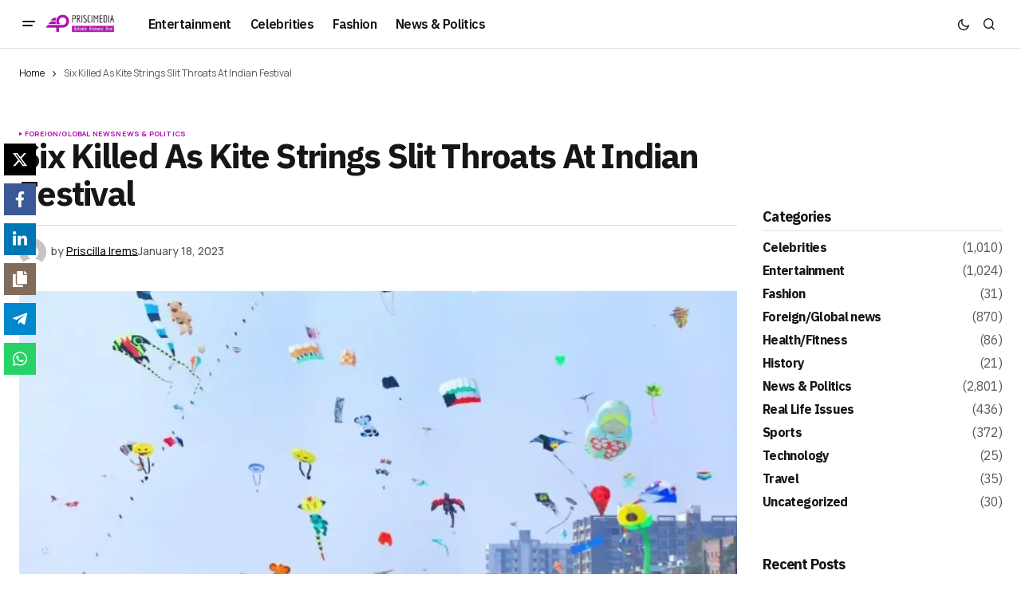

--- FILE ---
content_type: text/html; charset=UTF-8
request_url: https://priscimedia.com/six-killed-as-kite-strings-slit-throats-at-indian-festival/
body_size: 20820
content:
<!doctype html>
<html lang="en-US">
<head>
	<meta charset="UTF-8" />
	<meta name="viewport" content="width=device-width, initial-scale=1" />
	<link rel="profile" href="https://gmpg.org/xfn/11" />

	<meta name='robots' content='index, follow, max-image-preview:large, max-snippet:-1, max-video-preview:-1' />
<!-- Google tag (gtag.js) consent mode dataLayer added by Site Kit -->
<script id="google_gtagjs-js-consent-mode-data-layer">
window.dataLayer = window.dataLayer || [];function gtag(){dataLayer.push(arguments);}
gtag('consent', 'default', {"ad_personalization":"denied","ad_storage":"denied","ad_user_data":"denied","analytics_storage":"denied","functionality_storage":"denied","security_storage":"denied","personalization_storage":"denied","region":["AT","BE","BG","CH","CY","CZ","DE","DK","EE","ES","FI","FR","GB","GR","HR","HU","IE","IS","IT","LI","LT","LU","LV","MT","NL","NO","PL","PT","RO","SE","SI","SK"],"wait_for_update":500});
window._googlesitekitConsentCategoryMap = {"statistics":["analytics_storage"],"marketing":["ad_storage","ad_user_data","ad_personalization"],"functional":["functionality_storage","security_storage"],"preferences":["personalization_storage"]};
window._googlesitekitConsents = {"ad_personalization":"denied","ad_storage":"denied","ad_user_data":"denied","analytics_storage":"denied","functionality_storage":"denied","security_storage":"denied","personalization_storage":"denied","region":["AT","BE","BG","CH","CY","CZ","DE","DK","EE","ES","FI","FR","GB","GR","HR","HU","IE","IS","IT","LI","LT","LU","LV","MT","NL","NO","PL","PT","RO","SE","SI","SK"],"wait_for_update":500};
</script>
<!-- End Google tag (gtag.js) consent mode dataLayer added by Site Kit -->

	<!-- This site is optimized with the Yoast SEO Premium plugin v25.4 (Yoast SEO v26.6) - https://yoast.com/wordpress/plugins/seo/ -->
	<title>Six Killed As Kite Strings Slit Throats At Indian Festival - Prismedia News</title>
	<link rel="canonical" href="https://priscimedia.com/six-killed-as-kite-strings-slit-throats-at-indian-festival/" />
	<meta property="og:locale" content="en_US" />
	<meta property="og:type" content="article" />
	<meta property="og:title" content="Six Killed As Kite Strings Slit Throats At Indian Festival" />
	<meta property="og:description" content="Six persons including children have died after kite strings slit their throats at Uttarayan kite festival in Gujarat,&hellip;" />
	<meta property="og:url" content="https://priscimedia.com/six-killed-as-kite-strings-slit-throats-at-indian-festival/" />
	<meta property="og:site_name" content="Prismedia News" />
	<meta property="article:published_time" content="2023-01-18T17:51:14+00:00" />
	<meta property="article:modified_time" content="2023-01-18T17:52:39+00:00" />
	<meta property="og:image" content="https://priscimedia.com/wp-content/uploads/2023/01/Screenshot_20230118-181513.jpg" />
	<meta property="og:image:width" content="720" />
	<meta property="og:image:height" content="401" />
	<meta property="og:image:type" content="image/jpeg" />
	<meta name="author" content="Priscilla Irems" />
	<meta name="twitter:card" content="summary_large_image" />
	<meta name="twitter:label1" content="Written by" />
	<meta name="twitter:data1" content="Priscilla Irems" />
	<meta name="twitter:label2" content="Est. reading time" />
	<meta name="twitter:data2" content="1 minute" />
	<script type="application/ld+json" class="yoast-schema-graph">{"@context":"https://schema.org","@graph":[{"@type":"WebPage","@id":"https://priscimedia.com/six-killed-as-kite-strings-slit-throats-at-indian-festival/","url":"https://priscimedia.com/six-killed-as-kite-strings-slit-throats-at-indian-festival/","name":"Six Killed As Kite Strings Slit Throats At Indian Festival - Prismedia News","isPartOf":{"@id":"https://priscimedia.com/#website"},"primaryImageOfPage":{"@id":"https://priscimedia.com/six-killed-as-kite-strings-slit-throats-at-indian-festival/#primaryimage"},"image":{"@id":"https://priscimedia.com/six-killed-as-kite-strings-slit-throats-at-indian-festival/#primaryimage"},"thumbnailUrl":"https://priscimedia.com/wp-content/uploads/2023/01/Screenshot_20230118-181513.jpg","datePublished":"2023-01-18T17:51:14+00:00","dateModified":"2023-01-18T17:52:39+00:00","author":{"@id":"https://priscimedia.com/#/schema/person/8cfde4a929065f5e22f30f03b0ed3fa5"},"breadcrumb":{"@id":"https://priscimedia.com/six-killed-as-kite-strings-slit-throats-at-indian-festival/#breadcrumb"},"inLanguage":"en-US","potentialAction":[{"@type":"ReadAction","target":["https://priscimedia.com/six-killed-as-kite-strings-slit-throats-at-indian-festival/"]}]},{"@type":"ImageObject","inLanguage":"en-US","@id":"https://priscimedia.com/six-killed-as-kite-strings-slit-throats-at-indian-festival/#primaryimage","url":"https://priscimedia.com/wp-content/uploads/2023/01/Screenshot_20230118-181513.jpg","contentUrl":"https://priscimedia.com/wp-content/uploads/2023/01/Screenshot_20230118-181513.jpg","width":720,"height":401},{"@type":"BreadcrumbList","@id":"https://priscimedia.com/six-killed-as-kite-strings-slit-throats-at-indian-festival/#breadcrumb","itemListElement":[{"@type":"ListItem","position":1,"name":"Home","item":"https://priscimedia.com/"},{"@type":"ListItem","position":2,"name":"Six Killed As Kite Strings Slit Throats At Indian Festival"}]},{"@type":"WebSite","@id":"https://priscimedia.com/#website","url":"https://priscimedia.com/","name":"Prismedia News","description":"Reliable. Relevant. Real.","potentialAction":[{"@type":"SearchAction","target":{"@type":"EntryPoint","urlTemplate":"https://priscimedia.com/?s={search_term_string}"},"query-input":{"@type":"PropertyValueSpecification","valueRequired":true,"valueName":"search_term_string"}}],"inLanguage":"en-US"},{"@type":"Person","@id":"https://priscimedia.com/#/schema/person/8cfde4a929065f5e22f30f03b0ed3fa5","name":"Priscilla Irems","image":{"@type":"ImageObject","inLanguage":"en-US","@id":"https://priscimedia.com/#/schema/person/image/","url":"https://secure.gravatar.com/avatar/dae355723164a7882d1d4d1ff9a0ca8ecc9e78be20d42d08151bfab599b17bb5?s=96&d=mm&r=g","contentUrl":"https://secure.gravatar.com/avatar/dae355723164a7882d1d4d1ff9a0ca8ecc9e78be20d42d08151bfab599b17bb5?s=96&d=mm&r=g","caption":"Priscilla Irems"},"url":"https://priscimedia.com/author/priscilla/"}]}</script>
	<!-- / Yoast SEO Premium plugin. -->


<link rel='dns-prefetch' href='//www.googletagmanager.com' />
<link rel='dns-prefetch' href='//fonts.googleapis.com' />
<link rel='dns-prefetch' href='//pagead2.googlesyndication.com' />
<link href='https://fonts.gstatic.com' crossorigin rel='preconnect' />
<link rel="alternate" type="application/rss+xml" title="Prismedia News &raquo; Feed" href="https://priscimedia.com/feed/" />
<link rel="alternate" type="application/rss+xml" title="Prismedia News &raquo; Comments Feed" href="https://priscimedia.com/comments/feed/" />
<link rel="alternate" type="application/rss+xml" title="Prismedia News &raquo; Six Killed As Kite Strings Slit Throats At Indian Festival Comments Feed" href="https://priscimedia.com/six-killed-as-kite-strings-slit-throats-at-indian-festival/feed/" />
<link rel="alternate" title="oEmbed (JSON)" type="application/json+oembed" href="https://priscimedia.com/wp-json/oembed/1.0/embed?url=https%3A%2F%2Fpriscimedia.com%2Fsix-killed-as-kite-strings-slit-throats-at-indian-festival%2F" />
<link rel="alternate" title="oEmbed (XML)" type="text/xml+oembed" href="https://priscimedia.com/wp-json/oembed/1.0/embed?url=https%3A%2F%2Fpriscimedia.com%2Fsix-killed-as-kite-strings-slit-throats-at-indian-festival%2F&#038;format=xml" />
<style id='wp-img-auto-sizes-contain-inline-css'>
img:is([sizes=auto i],[sizes^="auto," i]){contain-intrinsic-size:3000px 1500px}
/*# sourceURL=wp-img-auto-sizes-contain-inline-css */
</style>

<style id='wp-emoji-styles-inline-css'>

	img.wp-smiley, img.emoji {
		display: inline !important;
		border: none !important;
		box-shadow: none !important;
		height: 1em !important;
		width: 1em !important;
		margin: 0 0.07em !important;
		vertical-align: -0.1em !important;
		background: none !important;
		padding: 0 !important;
	}
/*# sourceURL=wp-emoji-styles-inline-css */
</style>
<link rel='stylesheet' id='wp-block-library-css' href='https://priscimedia.com/wp-includes/css/dist/block-library/style.min.css?ver=6.9' media='all' />
<style id='wp-block-library-inline-css'>
.wp-block-template-part{margin-block-start:0;margin-block-end:0;}

/*# sourceURL=wp-block-library-inline-css */
</style><style id='wp-block-heading-inline-css'>
h1:where(.wp-block-heading).has-background,h2:where(.wp-block-heading).has-background,h3:where(.wp-block-heading).has-background,h4:where(.wp-block-heading).has-background,h5:where(.wp-block-heading).has-background,h6:where(.wp-block-heading).has-background{padding:1.25em 2.375em}h1.has-text-align-left[style*=writing-mode]:where([style*=vertical-lr]),h1.has-text-align-right[style*=writing-mode]:where([style*=vertical-rl]),h2.has-text-align-left[style*=writing-mode]:where([style*=vertical-lr]),h2.has-text-align-right[style*=writing-mode]:where([style*=vertical-rl]),h3.has-text-align-left[style*=writing-mode]:where([style*=vertical-lr]),h3.has-text-align-right[style*=writing-mode]:where([style*=vertical-rl]),h4.has-text-align-left[style*=writing-mode]:where([style*=vertical-lr]),h4.has-text-align-right[style*=writing-mode]:where([style*=vertical-rl]),h5.has-text-align-left[style*=writing-mode]:where([style*=vertical-lr]),h5.has-text-align-right[style*=writing-mode]:where([style*=vertical-rl]),h6.has-text-align-left[style*=writing-mode]:where([style*=vertical-lr]),h6.has-text-align-right[style*=writing-mode]:where([style*=vertical-rl]){rotate:180deg}
/*# sourceURL=https://priscimedia.com/wp-includes/blocks/heading/style.min.css */
</style>
<style id='wp-block-latest-posts-inline-css'>
.wp-block-latest-posts{box-sizing:border-box}.wp-block-latest-posts.alignleft{margin-right:2em}.wp-block-latest-posts.alignright{margin-left:2em}.wp-block-latest-posts.wp-block-latest-posts__list{list-style:none}.wp-block-latest-posts.wp-block-latest-posts__list li{clear:both;overflow-wrap:break-word}.wp-block-latest-posts.is-grid{display:flex;flex-wrap:wrap}.wp-block-latest-posts.is-grid li{margin:0 1.25em 1.25em 0;width:100%}@media (min-width:600px){.wp-block-latest-posts.columns-2 li{width:calc(50% - .625em)}.wp-block-latest-posts.columns-2 li:nth-child(2n){margin-right:0}.wp-block-latest-posts.columns-3 li{width:calc(33.33333% - .83333em)}.wp-block-latest-posts.columns-3 li:nth-child(3n){margin-right:0}.wp-block-latest-posts.columns-4 li{width:calc(25% - .9375em)}.wp-block-latest-posts.columns-4 li:nth-child(4n){margin-right:0}.wp-block-latest-posts.columns-5 li{width:calc(20% - 1em)}.wp-block-latest-posts.columns-5 li:nth-child(5n){margin-right:0}.wp-block-latest-posts.columns-6 li{width:calc(16.66667% - 1.04167em)}.wp-block-latest-posts.columns-6 li:nth-child(6n){margin-right:0}}:root :where(.wp-block-latest-posts.is-grid){padding:0}:root :where(.wp-block-latest-posts.wp-block-latest-posts__list){padding-left:0}.wp-block-latest-posts__post-author,.wp-block-latest-posts__post-date{display:block;font-size:.8125em}.wp-block-latest-posts__post-excerpt,.wp-block-latest-posts__post-full-content{margin-bottom:1em;margin-top:.5em}.wp-block-latest-posts__featured-image a{display:inline-block}.wp-block-latest-posts__featured-image img{height:auto;max-width:100%;width:auto}.wp-block-latest-posts__featured-image.alignleft{float:left;margin-right:1em}.wp-block-latest-posts__featured-image.alignright{float:right;margin-left:1em}.wp-block-latest-posts__featured-image.aligncenter{margin-bottom:1em;text-align:center}
/*# sourceURL=https://priscimedia.com/wp-includes/blocks/latest-posts/style.min.css */
</style>
<style id='wp-block-group-inline-css'>
.wp-block-group{box-sizing:border-box}:where(.wp-block-group.wp-block-group-is-layout-constrained){position:relative}
/*# sourceURL=https://priscimedia.com/wp-includes/blocks/group/style.min.css */
</style>
<style id='global-styles-inline-css'>
:root{--wp--preset--aspect-ratio--square: 1;--wp--preset--aspect-ratio--4-3: 4/3;--wp--preset--aspect-ratio--3-4: 3/4;--wp--preset--aspect-ratio--3-2: 3/2;--wp--preset--aspect-ratio--2-3: 2/3;--wp--preset--aspect-ratio--16-9: 16/9;--wp--preset--aspect-ratio--9-16: 9/16;--wp--preset--color--black: #000000;--wp--preset--color--cyan-bluish-gray: #abb8c3;--wp--preset--color--white: #FFFFFF;--wp--preset--color--pale-pink: #f78da7;--wp--preset--color--vivid-red: #cf2e2e;--wp--preset--color--luminous-vivid-orange: #ff6900;--wp--preset--color--luminous-vivid-amber: #fcb900;--wp--preset--color--light-green-cyan: #7bdcb5;--wp--preset--color--vivid-green-cyan: #00d084;--wp--preset--color--pale-cyan-blue: #8ed1fc;--wp--preset--color--vivid-cyan-blue: #0693e3;--wp--preset--color--vivid-purple: #9b51e0;--wp--preset--color--blue: #59BACC;--wp--preset--color--green: #58AD69;--wp--preset--color--orange: #FFBC49;--wp--preset--color--red: #e32c26;--wp--preset--color--gray-50: #f8f9fa;--wp--preset--color--gray-100: #f8f9fb;--wp--preset--color--gray-200: #E0E0E0;--wp--preset--color--primary: #161616;--wp--preset--color--secondary: #585858;--wp--preset--color--layout: #f6f6f6;--wp--preset--color--border: #D9D9D9;--wp--preset--color--divider: #1D1D1F;--wp--preset--gradient--vivid-cyan-blue-to-vivid-purple: linear-gradient(135deg,rgb(6,147,227) 0%,rgb(155,81,224) 100%);--wp--preset--gradient--light-green-cyan-to-vivid-green-cyan: linear-gradient(135deg,rgb(122,220,180) 0%,rgb(0,208,130) 100%);--wp--preset--gradient--luminous-vivid-amber-to-luminous-vivid-orange: linear-gradient(135deg,rgb(252,185,0) 0%,rgb(255,105,0) 100%);--wp--preset--gradient--luminous-vivid-orange-to-vivid-red: linear-gradient(135deg,rgb(255,105,0) 0%,rgb(207,46,46) 100%);--wp--preset--gradient--very-light-gray-to-cyan-bluish-gray: linear-gradient(135deg,rgb(238,238,238) 0%,rgb(169,184,195) 100%);--wp--preset--gradient--cool-to-warm-spectrum: linear-gradient(135deg,rgb(74,234,220) 0%,rgb(151,120,209) 20%,rgb(207,42,186) 40%,rgb(238,44,130) 60%,rgb(251,105,98) 80%,rgb(254,248,76) 100%);--wp--preset--gradient--blush-light-purple: linear-gradient(135deg,rgb(255,206,236) 0%,rgb(152,150,240) 100%);--wp--preset--gradient--blush-bordeaux: linear-gradient(135deg,rgb(254,205,165) 0%,rgb(254,45,45) 50%,rgb(107,0,62) 100%);--wp--preset--gradient--luminous-dusk: linear-gradient(135deg,rgb(255,203,112) 0%,rgb(199,81,192) 50%,rgb(65,88,208) 100%);--wp--preset--gradient--pale-ocean: linear-gradient(135deg,rgb(255,245,203) 0%,rgb(182,227,212) 50%,rgb(51,167,181) 100%);--wp--preset--gradient--electric-grass: linear-gradient(135deg,rgb(202,248,128) 0%,rgb(113,206,126) 100%);--wp--preset--gradient--midnight: linear-gradient(135deg,rgb(2,3,129) 0%,rgb(40,116,252) 100%);--wp--preset--font-size--small: 13px;--wp--preset--font-size--medium: 20px;--wp--preset--font-size--large: 36px;--wp--preset--font-size--x-large: 42px;--wp--preset--spacing--20: 0.44rem;--wp--preset--spacing--30: 0.67rem;--wp--preset--spacing--40: 1rem;--wp--preset--spacing--50: 1.5rem;--wp--preset--spacing--60: 2.25rem;--wp--preset--spacing--70: 3.38rem;--wp--preset--spacing--80: 5.06rem;--wp--preset--shadow--natural: 6px 6px 9px rgba(0, 0, 0, 0.2);--wp--preset--shadow--deep: 12px 12px 50px rgba(0, 0, 0, 0.4);--wp--preset--shadow--sharp: 6px 6px 0px rgba(0, 0, 0, 0.2);--wp--preset--shadow--outlined: 6px 6px 0px -3px rgb(255, 255, 255), 6px 6px rgb(0, 0, 0);--wp--preset--shadow--crisp: 6px 6px 0px rgb(0, 0, 0);}:root :where(.is-layout-flow) > :first-child{margin-block-start: 0;}:root :where(.is-layout-flow) > :last-child{margin-block-end: 0;}:root :where(.is-layout-flow) > *{margin-block-start: 24px;margin-block-end: 0;}:root :where(.is-layout-constrained) > :first-child{margin-block-start: 0;}:root :where(.is-layout-constrained) > :last-child{margin-block-end: 0;}:root :where(.is-layout-constrained) > *{margin-block-start: 24px;margin-block-end: 0;}:root :where(.is-layout-flex){gap: 24px;}:root :where(.is-layout-grid){gap: 24px;}body .is-layout-flex{display: flex;}.is-layout-flex{flex-wrap: wrap;align-items: center;}.is-layout-flex > :is(*, div){margin: 0;}body .is-layout-grid{display: grid;}.is-layout-grid > :is(*, div){margin: 0;}.has-black-color{color: var(--wp--preset--color--black) !important;}.has-cyan-bluish-gray-color{color: var(--wp--preset--color--cyan-bluish-gray) !important;}.has-white-color{color: var(--wp--preset--color--white) !important;}.has-pale-pink-color{color: var(--wp--preset--color--pale-pink) !important;}.has-vivid-red-color{color: var(--wp--preset--color--vivid-red) !important;}.has-luminous-vivid-orange-color{color: var(--wp--preset--color--luminous-vivid-orange) !important;}.has-luminous-vivid-amber-color{color: var(--wp--preset--color--luminous-vivid-amber) !important;}.has-light-green-cyan-color{color: var(--wp--preset--color--light-green-cyan) !important;}.has-vivid-green-cyan-color{color: var(--wp--preset--color--vivid-green-cyan) !important;}.has-pale-cyan-blue-color{color: var(--wp--preset--color--pale-cyan-blue) !important;}.has-vivid-cyan-blue-color{color: var(--wp--preset--color--vivid-cyan-blue) !important;}.has-vivid-purple-color{color: var(--wp--preset--color--vivid-purple) !important;}.has-blue-color{color: var(--wp--preset--color--blue) !important;}.has-green-color{color: var(--wp--preset--color--green) !important;}.has-orange-color{color: var(--wp--preset--color--orange) !important;}.has-red-color{color: var(--wp--preset--color--red) !important;}.has-gray-50-color{color: var(--wp--preset--color--gray-50) !important;}.has-gray-100-color{color: var(--wp--preset--color--gray-100) !important;}.has-gray-200-color{color: var(--wp--preset--color--gray-200) !important;}.has-primary-color{color: var(--wp--preset--color--primary) !important;}.has-secondary-color{color: var(--wp--preset--color--secondary) !important;}.has-layout-color{color: var(--wp--preset--color--layout) !important;}.has-border-color{color: var(--wp--preset--color--border) !important;}.has-divider-color{color: var(--wp--preset--color--divider) !important;}.has-black-background-color{background-color: var(--wp--preset--color--black) !important;}.has-cyan-bluish-gray-background-color{background-color: var(--wp--preset--color--cyan-bluish-gray) !important;}.has-white-background-color{background-color: var(--wp--preset--color--white) !important;}.has-pale-pink-background-color{background-color: var(--wp--preset--color--pale-pink) !important;}.has-vivid-red-background-color{background-color: var(--wp--preset--color--vivid-red) !important;}.has-luminous-vivid-orange-background-color{background-color: var(--wp--preset--color--luminous-vivid-orange) !important;}.has-luminous-vivid-amber-background-color{background-color: var(--wp--preset--color--luminous-vivid-amber) !important;}.has-light-green-cyan-background-color{background-color: var(--wp--preset--color--light-green-cyan) !important;}.has-vivid-green-cyan-background-color{background-color: var(--wp--preset--color--vivid-green-cyan) !important;}.has-pale-cyan-blue-background-color{background-color: var(--wp--preset--color--pale-cyan-blue) !important;}.has-vivid-cyan-blue-background-color{background-color: var(--wp--preset--color--vivid-cyan-blue) !important;}.has-vivid-purple-background-color{background-color: var(--wp--preset--color--vivid-purple) !important;}.has-blue-background-color{background-color: var(--wp--preset--color--blue) !important;}.has-green-background-color{background-color: var(--wp--preset--color--green) !important;}.has-orange-background-color{background-color: var(--wp--preset--color--orange) !important;}.has-red-background-color{background-color: var(--wp--preset--color--red) !important;}.has-gray-50-background-color{background-color: var(--wp--preset--color--gray-50) !important;}.has-gray-100-background-color{background-color: var(--wp--preset--color--gray-100) !important;}.has-gray-200-background-color{background-color: var(--wp--preset--color--gray-200) !important;}.has-primary-background-color{background-color: var(--wp--preset--color--primary) !important;}.has-secondary-background-color{background-color: var(--wp--preset--color--secondary) !important;}.has-layout-background-color{background-color: var(--wp--preset--color--layout) !important;}.has-border-background-color{background-color: var(--wp--preset--color--border) !important;}.has-divider-background-color{background-color: var(--wp--preset--color--divider) !important;}.has-black-border-color{border-color: var(--wp--preset--color--black) !important;}.has-cyan-bluish-gray-border-color{border-color: var(--wp--preset--color--cyan-bluish-gray) !important;}.has-white-border-color{border-color: var(--wp--preset--color--white) !important;}.has-pale-pink-border-color{border-color: var(--wp--preset--color--pale-pink) !important;}.has-vivid-red-border-color{border-color: var(--wp--preset--color--vivid-red) !important;}.has-luminous-vivid-orange-border-color{border-color: var(--wp--preset--color--luminous-vivid-orange) !important;}.has-luminous-vivid-amber-border-color{border-color: var(--wp--preset--color--luminous-vivid-amber) !important;}.has-light-green-cyan-border-color{border-color: var(--wp--preset--color--light-green-cyan) !important;}.has-vivid-green-cyan-border-color{border-color: var(--wp--preset--color--vivid-green-cyan) !important;}.has-pale-cyan-blue-border-color{border-color: var(--wp--preset--color--pale-cyan-blue) !important;}.has-vivid-cyan-blue-border-color{border-color: var(--wp--preset--color--vivid-cyan-blue) !important;}.has-vivid-purple-border-color{border-color: var(--wp--preset--color--vivid-purple) !important;}.has-blue-border-color{border-color: var(--wp--preset--color--blue) !important;}.has-green-border-color{border-color: var(--wp--preset--color--green) !important;}.has-orange-border-color{border-color: var(--wp--preset--color--orange) !important;}.has-red-border-color{border-color: var(--wp--preset--color--red) !important;}.has-gray-50-border-color{border-color: var(--wp--preset--color--gray-50) !important;}.has-gray-100-border-color{border-color: var(--wp--preset--color--gray-100) !important;}.has-gray-200-border-color{border-color: var(--wp--preset--color--gray-200) !important;}.has-primary-border-color{border-color: var(--wp--preset--color--primary) !important;}.has-secondary-border-color{border-color: var(--wp--preset--color--secondary) !important;}.has-layout-border-color{border-color: var(--wp--preset--color--layout) !important;}.has-border-border-color{border-color: var(--wp--preset--color--border) !important;}.has-divider-border-color{border-color: var(--wp--preset--color--divider) !important;}.has-vivid-cyan-blue-to-vivid-purple-gradient-background{background: var(--wp--preset--gradient--vivid-cyan-blue-to-vivid-purple) !important;}.has-light-green-cyan-to-vivid-green-cyan-gradient-background{background: var(--wp--preset--gradient--light-green-cyan-to-vivid-green-cyan) !important;}.has-luminous-vivid-amber-to-luminous-vivid-orange-gradient-background{background: var(--wp--preset--gradient--luminous-vivid-amber-to-luminous-vivid-orange) !important;}.has-luminous-vivid-orange-to-vivid-red-gradient-background{background: var(--wp--preset--gradient--luminous-vivid-orange-to-vivid-red) !important;}.has-very-light-gray-to-cyan-bluish-gray-gradient-background{background: var(--wp--preset--gradient--very-light-gray-to-cyan-bluish-gray) !important;}.has-cool-to-warm-spectrum-gradient-background{background: var(--wp--preset--gradient--cool-to-warm-spectrum) !important;}.has-blush-light-purple-gradient-background{background: var(--wp--preset--gradient--blush-light-purple) !important;}.has-blush-bordeaux-gradient-background{background: var(--wp--preset--gradient--blush-bordeaux) !important;}.has-luminous-dusk-gradient-background{background: var(--wp--preset--gradient--luminous-dusk) !important;}.has-pale-ocean-gradient-background{background: var(--wp--preset--gradient--pale-ocean) !important;}.has-electric-grass-gradient-background{background: var(--wp--preset--gradient--electric-grass) !important;}.has-midnight-gradient-background{background: var(--wp--preset--gradient--midnight) !important;}.has-small-font-size{font-size: var(--wp--preset--font-size--small) !important;}.has-medium-font-size{font-size: var(--wp--preset--font-size--medium) !important;}.has-large-font-size{font-size: var(--wp--preset--font-size--large) !important;}.has-x-large-font-size{font-size: var(--wp--preset--font-size--x-large) !important;}
/*# sourceURL=global-styles-inline-css */
</style>

<style id='classic-theme-styles-inline-css'>
/*! This file is auto-generated */
.wp-block-button__link{color:#fff;background-color:#32373c;border-radius:9999px;box-shadow:none;text-decoration:none;padding:calc(.667em + 2px) calc(1.333em + 2px);font-size:1.125em}.wp-block-file__button{background:#32373c;color:#fff;text-decoration:none}
/*# sourceURL=/wp-includes/css/classic-themes.min.css */
</style>
<link rel='stylesheet' id='novashare-css-css' href='https://priscimedia.com/wp-content/plugins/novashare/css/style.min.css?ver=1.6.1' media='all' />
<style id='cs-elementor-editor-inline-css'>
:root {  --cs-desktop-container: 1448px; --cs-laptop-container: 1200px; --cs-tablet-container: 992px; --cs-mobile-container: 768px; }
/*# sourceURL=cs-elementor-editor-inline-css */
</style>
<link rel='stylesheet' id='csco-styles-css' href='https://priscimedia.com/wp-content/themes/newsreader/style.css?ver=1.1.2' media='all' />
<style id='csco-styles-inline-css'>

:root {
	/* Base Font */
	--cs-font-base-family: Manrope;
	--cs-font-base-size: 1rem;
	--cs-font-base-weight: 400;
	--cs-font-base-style: normal;
	--cs-font-base-letter-spacing: normal;
	--cs-font-base-line-height: 1.5;

	/* Primary Font */
	--cs-font-primary-family: Manrope;
	--cs-font-primary-size: 0.875rem;
	--cs-font-primary-weight: 700;
	--cs-font-primary-style: normal;
	--cs-font-primary-letter-spacing: normal;
	--cs-font-primary-text-transform: none;
	--cs-font-primary-line-height: 1.3;

	/* Secondary Font */
	--cs-font-secondary-family: Manrope;
	--cs-font-secondary-size: 0.75rem;
	--cs-font-secondary-weight: 400;
	--cs-font-secondary-style: normal;
	--cs-font-secondary-letter-spacing: normal;
	--cs-font-secondary-text-transform: none;
	--cs-font-secondary-line-height: 1.1;

	/* Section Headings Font */
	--cs-font-section-headings-family: IBM Plex Sans;
	--cs-font-section-headings-size: 1.125rem;
	--cs-font-section-headings-weight: 700;
	--cs-font-section-headings-style: normal;
	--cs-font-section-headings-letter-spacing: -0.04em;
	--cs-font-section-headings-text-transform: none;
	--cs-font-section-headings-line-height: 1.1;

	/* Post Title Font Size */
	--cs-font-post-title-family: IBM Plex Sans;
	--cs-font-post-title-weight: 700;
	--cs-font-post-title-size: 2.675rem;
	--cs-font-post-title-letter-spacing: -0.04em;
	--cs-font-post-title-line-height: 1.1;

	/* Post Subbtitle */
	--cs-font-post-subtitle-family: Manrope;
	--cs-font-post-subtitle-weight: 400;
	--cs-font-post-subtitle-size: 1.25rem;
	--cs-font-post-subtitle-letter-spacing: normal;
	--cs-font-post-subtitle-line-height: 1.4;

	/* Post Category Font */
	--cs-font-category-family: Manrope;
	--cs-font-category-size: 0.5625rem;
	--cs-font-category-weight: 700;
	--cs-font-category-style: normal;
	--cs-font-category-letter-spacing: 0.02em;
	--cs-font-category-text-transform: uppercase;
	--cs-font-category-line-height: 1.1;

	/* Post Meta Font */
	--cs-font-post-meta-family: Manrope;
	--cs-font-post-meta-size: 0.75rem;
	--cs-font-post-meta-weight: 500;
	--cs-font-post-meta-style: normal;
	--cs-font-post-meta-letter-spacing: normal;
	--cs-font-post-meta-text-transform: none;
	--cs-font-post-meta-line-height: 1.1;

	/* Post Content */
	--cs-font-post-content-family: Manrope;
	--cs-font-post-content-weight: 400;
	--cs-font-post-content-size: 1.125rem;
	--cs-font-post-content-letter-spacing: normal;
	--cs-font-post-content-line-height: 1.6;

	/* Input Font */
	--cs-font-input-family: DM Sans;
	--cs-font-input-size: 0.875rem;
	--cs-font-input-weight: 400;
	--cs-font-input-style: normal;
	--cs-font-input-line-height: 1.3;
	--cs-font-input-letter-spacing: normal;
	--cs-font-input-text-transform: none;

	/* Entry Title Font Size */
	--cs-font-entry-title-family: IBM Plex Sans;
	--cs-font-entry-title-weight: 700;
	--cs-font-entry-title-letter-spacing: -0.04em;
	--cs-font-entry-title-line-height: 1.1;

	/* Entry Excerpt */
	--cs-font-entry-excerpt-family: Manrope;
	--cs-font-entry-excerpt-weight: 400;
	--cs-font-entry-excerpt-size: 1.125rem;
	--cs-font-entry-excerpt-letter-spacing: normal;
	--cs-font-entry-excerpt-line-height: normal;

	/* Logos --------------- */

	/* Main Logo */
	--cs-font-main-logo-family: Inter;
	--cs-font-main-logo-size: 1.375rem;
	--cs-font-main-logo-weight: 700;
	--cs-font-main-logo-style: normal;
	--cs-font-main-logo-letter-spacing: -0.02em;
	--cs-font-main-logo-text-transform: none;

	/* Mobile Logo */
	--cs-font-mobile-logo-family: DM Sans;
	--cs-font-mobile-logo-size: 1.375rem;
	--cs-font-mobile-logo-weight: 700;
	--cs-font-mobile-logo-style: normal;
	--cs-font-mobile-logo-letter-spacing: -0.02em;
	--cs-font-mobile-logo-text-transform: none;

	/* Footer Logo */
	--cs-font-footer-logo-family: Inter;
	--cs-font-footer-logo-size: 1.375rem;
	--cs-font-footer-logo-weight: 700;
	--cs-font-footer-logo-style: normal;
	--cs-font-footer-logo-letter-spacing: -0.02em;
	--cs-font-footer-logo-text-transform: none;

	/* Headings --------------- */

	/* Headings */
	--cs-font-headings-family: IBM Plex Sans;
	--cs-font-headings-weight: 700;
	--cs-font-headings-style: normal;
	--cs-font-headings-line-height: 1.1;
	--cs-font-headings-letter-spacing: -0.04em;
	--cs-font-headings-text-transform: none;

	/* Menu Font --------------- */

	/* Menu */
	/* Used for main top level menu elements. */
	--cs-font-menu-family: IBM Plex Sans;
	--cs-font-menu-size: 1rem;
	--cs-font-menu-weight: 600;
	--cs-font-menu-style: normal;
	--cs-font-menu-letter-spacing: -0.0375em;
	--cs-font-menu-text-transform: none;
	--cs-font-menu-line-height: 1.3;

	/* Submenu Font */
	/* Used for submenu elements. */
	--cs-font-submenu-family: Manrope;
	--cs-font-submenu-size: 0.875rem;
	--cs-font-submenu-weight: 400;
	--cs-font-submenu-style: normal;
	--cs-font-submenu-letter-spacing: normal;
	--cs-font-submenu-text-transform: none;
	--cs-font-submenu-line-height: 1.3;

	/* Footer Menu */
	--cs-font-footer-menu-family: Manrope;
	--cs-font-footer-menu-size: 0.75rem;
	--cs-font-footer-menu-weight: 700;
	--cs-font-footer-menu-style: normal;
	--cs-font-footer-menu-letter-spacing: -0.02em;
	--cs-font-footer-menu-text-transform: uppercase;
	--cs-font-footer-menu-line-height: 1.2;

	/* Footer Submenu Font */
	--cs-font-footer-submenu-family: Manrope;
	--cs-font-footer-submenu-size: 0.75rem;
	--cs-font-footer-submenu-weight: 700;
	--cs-font-footer-submenu-style: normal;
	--cs-font-footer-submenu-letter-spacing: normal;
	--cs-font-footer-submenu-text-transform: none;
	--cs-font-footer-submenu-line-height: 1.1;

	/* Bottombar Menu Font */
	--cs-font-bottombar-menu-family: Manrope;
	--cs-font-bottombar-menu-size: 0.75rem;
	--cs-font-bottombar-menu-weight: 700;
	--cs-font-bottombar-menu-style: normal;
	--cs-font-bottombar-menu-letter-spacing: normal;
	--cs-font-bottombar-menu-text-transform: none;
	--cs-font-bottombar-menu-line-height: 1.3;
}

/*# sourceURL=csco-styles-inline-css */
</style>
<link rel='stylesheet' id='fontawesome-gutenverse-css' href='https://priscimedia.com/wp-content/plugins/gutenverse/lib/framework/assets/fonts/fontawesome/css/all.min.css?ver=2.3.2' media='all' />
<link rel='stylesheet' id='gutenverse-iconlist-css' href='https://priscimedia.com/wp-content/plugins/gutenverse/lib/framework/assets/fonts/gtnicon/gtnicon.css?ver=2.3.2' media='all' />
<link rel='stylesheet' id='gutenverse-frontend-style-css' href='https://priscimedia.com/wp-content/plugins/gutenverse/lib/framework/assets/css/frontend.css?ver=2.3.2' media='all' />
<style id='gutenverse-frontend-style-inline-css'>
:root {
            --guten-screen-xs-max: 767px;
            --guten-screen-sm-min: 768px;
            --guten-screen-sm-max: 1024px;
            --guten-screen-md-min: 1025px; 
        }  
/*# sourceURL=gutenverse-frontend-style-inline-css */
</style>
<link rel='stylesheet' id='gutenverse-generated-widget-css' href='//priscimedia.com/wp-content/uploads/gutenverse/css/gutenverse-widget-211782.css?ver=211782' media='all' />
<link rel='stylesheet' id='gutenverse-frontend-icon-css' href='https://priscimedia.com/wp-content/plugins/gutenverse/lib/framework/assets/dist/frontend-icon.css?ver=2.3.2' media='all' />
<link rel='stylesheet' id='a50a705f01738e59be495bd90279556a-css' href='https://fonts.googleapis.com/css?family=Manrope%3A400%2C700%2C500&#038;subset=latin%2Clatin-ext%2Ccyrillic%2Ccyrillic-ext%2Cvietnamese&#038;display=swap&#038;ver=1.1.2' media='all' />
<link rel='stylesheet' id='d2f18c73c2757642dfd52b1cedec10f6-css' href='https://fonts.googleapis.com/css?family=IBM+Plex+Sans%3A700%2C400%2C400i%2C700i%2C500%2C500i%2C600&#038;subset=latin%2Clatin-ext%2Ccyrillic%2Ccyrillic-ext%2Cvietnamese&#038;display=swap&#038;ver=1.1.2' media='all' />
<link rel='stylesheet' id='4a08c24c79a2483725ac09cf0f0deba9-css' href='https://fonts.googleapis.com/css?family=DM+Sans%3A&#038;subset=latin%2Clatin-ext%2Ccyrillic%2Ccyrillic-ext%2Cvietnamese&#038;display=swap&#038;ver=1.1.2' media='all' />
<style id='cs-customizer-output-styles-inline-css'>
:root{--cs-light-site-background:#FFFFFF;--cs-dark-site-background:#161616;--cs-light-header-background:#ffffff;--cs-dark-header-background:#161616;--cs-light-header-submenu-background:#ffffff;--cs-dark-header-submenu-background:#161616;--cs-light-footer-background:#f0f0f0;--cs-dark-footer-background:#161616;--cs-light-offcanvas-background:#ffffff;--cs-dark-offcanvas-background:#161616;--cs-light-layout-background:#f6f6f6;--cs-dark-layout-background:#232323;--cs-light-primary-color:#161616;--cs-dark-primary-color:#FFFFFF;--cs-light-secondary-color:#585858;--cs-dark-secondary-color:#CDCDCD;--cs-light-accent-color:#b00eaf;--cs-dark-accent-color:#ffffff;--cs-light-input-background:#FFFFFF;--cs-dark-input-background:#FFFFFF;--cs-light-button-background:#b00eaf;--cs-dark-button-background:#22a139;--cs-light-button-color:#FFFFFF;--cs-dark-button-color:#FFFFFF;--cs-light-button-hover-background:#b00eaf;--cs-dark-button-hover-background:#0f8625;--cs-light-button-hover-color:#FFFFFF;--cs-dark-button-hover-color:#FFFFFF;--cs-light-border-color:#D9D9D9;--cs-dark-border-color:#343434;--cs-light-overlay-background:#161616;--cs-dark-overlay-background:#161616;--cs-light-video-icon-color:#b00eaf;--cs-dark-video-icon-color:#161616;--cs-layout-elements-border-radius:2px;--cs-thumbnail-border-radius:0px;--cs-input-border-radius:2px;--cs-button-border-radius:2px;--cs-heading-1-font-size:2.675rem;--cs-heading-2-font-size:2rem;--cs-heading-3-font-size:1.5rem;--cs-heading-4-font-size:1.125rem;--cs-heading-5-font-size:1rem;--cs-heading-6-font-size:0.9375rem;--cs-header-initial-height:60px;--cs-header-height:60px;--cs-header-border-width:1px;}:root, [data-scheme="light"]{--cs-light-overlay-background-rgb:22,22,22;}:root, [data-scheme="dark"], [data-scheme="inverse"]{--cs-dark-overlay-background-rgb:22,22,22;}.cs-header-bottombar{--cs-header-bottombar-alignment:flex-start;}.cs-posts-area__home.cs-posts-area__grid{--cs-posts-area-grid-columns:3;--cs-posts-area-grid-column-gap:24px;}.cs-posts-area__home{--cs-posts-area-grid-row-gap:24px;--cs-entry-title-font-size:1.5rem;}.cs-posts-area__archive.cs-posts-area__grid{--cs-posts-area-grid-columns:3;--cs-posts-area-grid-column-gap:24px;}.cs-posts-area__archive{--cs-posts-area-grid-row-gap:40px;--cs-entry-title-font-size:1.5rem;}.cs-posts-area__read-next{--cs-entry-title-font-size:1.5rem;}.cs-banner-archive{--cs-banner-width:970px;--cs-banner-label-alignment:left;}.cs-banner-post-inner{--cs-banner-width:970px;--cs-banner-label-alignment:left;}.cs-banner-post-after{--cs-banner-width:970px;--cs-banner-label-alignment:left;}@media (max-width: 1199.98px){.cs-posts-area__home.cs-posts-area__grid{--cs-posts-area-grid-columns:3;--cs-posts-area-grid-column-gap:24px;}.cs-posts-area__home{--cs-posts-area-grid-row-gap:24px;--cs-entry-title-font-size:1.5rem;}.cs-posts-area__archive.cs-posts-area__grid{--cs-posts-area-grid-columns:2;--cs-posts-area-grid-column-gap:24px;}.cs-posts-area__archive{--cs-posts-area-grid-row-gap:40px;--cs-entry-title-font-size:1.5rem;}.cs-posts-area__read-next{--cs-entry-title-font-size:1.5rem;}.cs-banner-archive{--cs-banner-width:970px;}.cs-banner-post-inner{--cs-banner-width:970px;}.cs-banner-post-after{--cs-banner-width:970px;}}@media (max-width: 991.98px){.cs-posts-area__home.cs-posts-area__grid{--cs-posts-area-grid-columns:2;--cs-posts-area-grid-column-gap:24px;}.cs-posts-area__home{--cs-posts-area-grid-row-gap:24px;--cs-entry-title-font-size:1.5rem;}.cs-posts-area__archive.cs-posts-area__grid{--cs-posts-area-grid-columns:2;--cs-posts-area-grid-column-gap:24px;}.cs-posts-area__archive{--cs-posts-area-grid-row-gap:40px;--cs-entry-title-font-size:1.5rem;}.cs-posts-area__read-next{--cs-entry-title-font-size:1.5rem;}.cs-banner-archive{--cs-banner-width:100%;}.cs-banner-post-inner{--cs-banner-width:100%;}.cs-banner-post-after{--cs-banner-width:100%;}}@media (max-width: 767.98px){.cs-posts-area__home.cs-posts-area__grid{--cs-posts-area-grid-columns:1;--cs-posts-area-grid-column-gap:24px;}.cs-posts-area__home{--cs-posts-area-grid-row-gap:24px;--cs-entry-title-font-size:1.25rem;}.cs-posts-area__archive.cs-posts-area__grid{--cs-posts-area-grid-columns:1;--cs-posts-area-grid-column-gap:24px;}.cs-posts-area__archive{--cs-posts-area-grid-row-gap:24px;--cs-entry-title-font-size:1.25rem;}.cs-posts-area__read-next{--cs-entry-title-font-size:1.25rem;}.cs-banner-archive{--cs-banner-width:100%;}.cs-banner-post-inner{--cs-banner-width:100%;}.cs-banner-post-after{--cs-banner-width:100%;}}
/*# sourceURL=cs-customizer-output-styles-inline-css */
</style>
<link rel='stylesheet' id='wp-block-paragraph-css' href='https://priscimedia.com/wp-includes/blocks/paragraph/style.min.css?ver=6.9' media='all' />

<!-- Google tag (gtag.js) snippet added by Site Kit -->
<!-- Google Analytics snippet added by Site Kit -->
<script src="https://www.googletagmanager.com/gtag/js?id=GT-PHP9FGM" id="google_gtagjs-js" async></script>
<script id="google_gtagjs-js-after">
window.dataLayer = window.dataLayer || [];function gtag(){dataLayer.push(arguments);}
gtag("set","linker",{"domains":["priscimedia.com"]});
gtag("js", new Date());
gtag("set", "developer_id.dZTNiMT", true);
gtag("config", "GT-PHP9FGM");
 window._googlesitekit = window._googlesitekit || {}; window._googlesitekit.throttledEvents = []; window._googlesitekit.gtagEvent = (name, data) => { var key = JSON.stringify( { name, data } ); if ( !! window._googlesitekit.throttledEvents[ key ] ) { return; } window._googlesitekit.throttledEvents[ key ] = true; setTimeout( () => { delete window._googlesitekit.throttledEvents[ key ]; }, 5 ); gtag( "event", name, { ...data, event_source: "site-kit" } ); }; 
//# sourceURL=google_gtagjs-js-after
</script>
<link rel="https://api.w.org/" href="https://priscimedia.com/wp-json/" /><link rel="alternate" title="JSON" type="application/json" href="https://priscimedia.com/wp-json/wp/v2/posts/15272" /><link rel="EditURI" type="application/rsd+xml" title="RSD" href="https://priscimedia.com/xmlrpc.php?rsd" />
<meta name="generator" content="WordPress 6.9" />
<link rel='shortlink' href='https://priscimedia.com/?p=15272' />
<meta name="generator" content="Site Kit by Google 1.170.0" /><script data-ad-client="pub-8562781964793399" async src="https://pagead2.googlesyndication
.com/pagead/js/adsbygoogle.js"></script><script async src="https://pagead2.googlesyndication.com/pagead/js/adsbygoogle.js?client=ca-pub-8562781964793399"
     crossorigin="anonymous"></script>

<!-- Google Tag Manager -->
<script>(function(w,d,s,l,i){w[l]=w[l]||[];w[l].push({'gtm.start':
new Date().getTime(),event:'gtm.js'});var f=d.getElementsByTagName(s)[0],
j=d.createElement(s),dl=l!='dataLayer'?'&l='+l:'';j.async=true;j.src=
'https://www.googletagmanager.com/gtm.js?id='+i+dl;f.parentNode.insertBefore(j,f);
})(window,document,'script','dataLayer','GTM-WVNQW8PH');</script>
<!-- End Google Tag Manager -->

<!-- Google AdSense meta tags added by Site Kit -->
<meta name="google-adsense-platform-account" content="ca-host-pub-2644536267352236">
<meta name="google-adsense-platform-domain" content="sitekit.withgoogle.com">
<!-- End Google AdSense meta tags added by Site Kit -->
<meta name="generator" content="Elementor 3.30.4; features: e_font_icon_svg, additional_custom_breakpoints, e_element_cache; settings: css_print_method-external, google_font-enabled, font_display-swap">
			<style>
				.e-con.e-parent:nth-of-type(n+4):not(.e-lazyloaded):not(.e-no-lazyload),
				.e-con.e-parent:nth-of-type(n+4):not(.e-lazyloaded):not(.e-no-lazyload) * {
					background-image: none !important;
				}
				@media screen and (max-height: 1024px) {
					.e-con.e-parent:nth-of-type(n+3):not(.e-lazyloaded):not(.e-no-lazyload),
					.e-con.e-parent:nth-of-type(n+3):not(.e-lazyloaded):not(.e-no-lazyload) * {
						background-image: none !important;
					}
				}
				@media screen and (max-height: 640px) {
					.e-con.e-parent:nth-of-type(n+2):not(.e-lazyloaded):not(.e-no-lazyload),
					.e-con.e-parent:nth-of-type(n+2):not(.e-lazyloaded):not(.e-no-lazyload) * {
						background-image: none !important;
					}
				}
			</style>
			
<!-- Google Tag Manager snippet added by Site Kit -->
<script>
			( function( w, d, s, l, i ) {
				w[l] = w[l] || [];
				w[l].push( {'gtm.start': new Date().getTime(), event: 'gtm.js'} );
				var f = d.getElementsByTagName( s )[0],
					j = d.createElement( s ), dl = l != 'dataLayer' ? '&l=' + l : '';
				j.async = true;
				j.src = 'https://www.googletagmanager.com/gtm.js?id=' + i + dl;
				f.parentNode.insertBefore( j, f );
			} )( window, document, 'script', 'dataLayer', 'GTM-WVNQW8PH' );
			
</script>

<!-- End Google Tag Manager snippet added by Site Kit -->

<!-- Google AdSense snippet added by Site Kit -->
<script async src="https://pagead2.googlesyndication.com/pagead/js/adsbygoogle.js?client=ca-pub-8562781964793399&amp;host=ca-host-pub-2644536267352236" crossorigin="anonymous"></script>

<!-- End Google AdSense snippet added by Site Kit -->
<link rel="icon" href="https://priscimedia.com/wp-content/uploads/2024/11/cropped-Priscimedia-Logo-32x32.jpg" sizes="32x32" />
<link rel="icon" href="https://priscimedia.com/wp-content/uploads/2024/11/cropped-Priscimedia-Logo-192x192.jpg" sizes="192x192" />
<link rel="apple-touch-icon" href="https://priscimedia.com/wp-content/uploads/2024/11/cropped-Priscimedia-Logo-180x180.jpg" />
<meta name="msapplication-TileImage" content="https://priscimedia.com/wp-content/uploads/2024/11/cropped-Priscimedia-Logo-270x270.jpg" />
</head>

<body class="wp-singular post-template-default single single-post postid-15272 single-format-standard wp-embed-responsive wp-theme-newsreader wp-child-theme-newsreader-child eio-default cs-page-layout-right cs-navbar-smart-enabled cs-sticky-sidebar-enabled cs-stick-last elementor-default elementor-kit-18231" data-scheme='auto'>

<div class="cs-wrapper">

			<!-- Google Tag Manager (noscript) snippet added by Site Kit -->
		<noscript>
			<iframe src="https://www.googletagmanager.com/ns.html?id=GTM-WVNQW8PH" height="0" width="0" style="display:none;visibility:hidden"></iframe>
		</noscript>
		<!-- End Google Tag Manager (noscript) snippet added by Site Kit -->
		<!-- Google Tag Manager (noscript) -->
<noscript><iframe src="https://www.googletagmanager.com/ns.html?id=GTM-WVNQW8PH"
height="0" width="0" style="display:none;visibility:hidden"></iframe></noscript>
<!-- End Google Tag Manager (noscript) -->

	
	<div class="cs-site-overlay"></div>

	<div class="cs-offcanvas" data-scheme="auto" data-l="light" data-d="dark">

		<div class="cs-offcanvas__header">
			
					<div class="cs-logo cs-logo-mobile">
			<a class="cs-header__logo cs-header__logo-mobile cs-logo-default" href="https://priscimedia.com/">
				<img src="https://priscimedia.com/wp-content/uploads/2024/12/Priscimedia_Logo-news.png"  alt="Prismedia News"  width="130"  height="40" >			</a>

									<a class="cs-header__logo cs-logo-dark" href="https://priscimedia.com/">
							<img src="https://priscimedia.com/wp-content/uploads/2024/12/Priscimedia_Logo-news.png"  alt="Prismedia News"  width="130"  height="40" >						</a>
							</div>
		 

			<nav class="cs-offcanvas__nav">
				<span class="cs-offcanvas__toggle" role="button" aria-label="Close mobile menu button">
					<i class="cs-icon cs-icon-x"></i>
				</span>
			</nav>

					</div>

		<div class="cs-offcanvas__search cs-container">
			
<form role="search" method="get" class="cs-search__form" action="https://priscimedia.com/">
	<div class="cs-search__group" data-scheme="light">
		<input required class="cs-search__input" type="search" value="" name="s" placeholder="Search..." role="searchbox">

		<button class="cs-search__submit" aria-label="Search" type="submit">
			Search		</button>
	</div>
</form>
		</div>

		<aside class="cs-offcanvas__sidebar">
			<div class="cs-offcanvas__inner cs-offcanvas__area cs-widget-area cs-container">

				<div class="widget widget_nav_menu"><div class="menu-main-container"><ul id="menu-main" class="menu"><li id="menu-item-2098" class="menu-item menu-item-type-taxonomy menu-item-object-category menu-item-2098"><a href="https://priscimedia.com/category/entertainment/">Entertainment</a></li>
<li id="menu-item-2100" class="menu-item menu-item-type-taxonomy menu-item-object-category menu-item-2100"><a href="https://priscimedia.com/category/celebrities/">Celebrities</a></li>
<li id="menu-item-2101" class="menu-item menu-item-type-taxonomy menu-item-object-category menu-item-2101"><a href="https://priscimedia.com/category/fashion/">Fashion</a></li>
<li id="menu-item-2102" class="menu-item menu-item-type-taxonomy menu-item-object-category current-post-ancestor current-menu-parent current-post-parent menu-item-2102"><a href="https://priscimedia.com/category/news-politics/">News &#038; Politics</a></li>
</ul></div></div>
				<div class="widget text-2 widget_text"><h2 class="widgettitle">Highlight Option</h2>
			<div class="textwidget">Turn on the "highlight" option for any widget, to get an alternative styling like this. You can change the colors for highlighted widgets in the theme options. See more examples below.</div>
		</div><div class="widget nav_menu-1 widget_nav_menu"><h2 class="widgettitle">Company profile</h2>
<div class="menu-footer-menu-container"><ul id="menu-footer-menu" class="menu"><li id="menu-item-18943" class="menu-item menu-item-type-post_type menu-item-object-page menu-item-18943"><a href="https://priscimedia.com/contact-us/">Contact Us</a></li>
<li id="menu-item-18944" class="menu-item menu-item-type-post_type menu-item-object-page menu-item-18944"><a href="https://priscimedia.com/about-us/">About Us</a></li>
<li id="menu-item-18945" class="menu-item menu-item-type-post_type menu-item-object-page menu-item-18945"><a href="https://priscimedia.com/privacy-policy/">Privacy Policy</a></li>
<li id="menu-item-18946" class="menu-item menu-item-type-post_type menu-item-object-page menu-item-18946"><a href="https://priscimedia.com/disclaimer/">Disclaimer</a></li>
</ul></div></div>
				<div class="cs-offcanvas__bottombar">
					
							<div class="cs-social">
							<a class="cs-social__link" href="/" target="_blank">
					<img src="https://priscimedia.com/wp-content/uploads/2024/12/icon-facebook-0001.png"  alt="Facebook"  srcset="https://priscimedia.com/wp-content/uploads/2024/12/icon-facebook-0001.png 1x, https://priscimedia.com/wp-content/uploads/2024/12/icon-facebook-0001@2x.png 2x" >				</a>
										<a class="cs-social__link" href="/" target="_blank">
					<img src="https://priscimedia.com/wp-content/uploads/2024/12/icon-twitter-0001.png"  alt="Twitter"  srcset="https://priscimedia.com/wp-content/uploads/2024/12/icon-twitter-0001.png 1x, https://priscimedia.com/wp-content/uploads/2024/12/icon-twitter-0001@2x.png 2x" >				</a>
										<a class="cs-social__link" href="/" target="_blank">
					<img src="https://priscimedia.com/wp-content/uploads/2024/12/icon-instagram-0001.png"  alt="Instagram"  srcset="https://priscimedia.com/wp-content/uploads/2024/12/icon-instagram-0001.png 1x, https://priscimedia.com/wp-content/uploads/2024/12/icon-instagram-0001@2x.png 2x" >				</a>
										<a class="cs-social__link" href="/" target="_blank">
					<img src="https://priscimedia.com/wp-content/uploads/2024/12/icon-youtube-0001.png"  alt="Youtube"  srcset="https://priscimedia.com/wp-content/uploads/2024/12/icon-youtube-0001.png 1x, https://priscimedia.com/wp-content/uploads/2024/12/icon-youtube-0001@2x.png 2x" >				</a>
								</div>
					<span class="cs-site-scheme-toggle cs-offcanvas__scheme-toggle" role="button" aria-label="Scheme Toggle">
				<span class="cs-header__scheme-toggle-icons">
					<i class="cs-header__scheme-toggle-icon cs-icon cs-icon-light-mode"></i>
					<i class="cs-header__scheme-toggle-icon cs-icon cs-icon-dark-mode"></i>
				</span>
			</span>
						</div>
			</div>
		</aside>

	</div>
	
	<div id="page" class="cs-site">

		
		<div class="cs-site-inner">

			
			
<div class="cs-header-before"></div>

<header class="cs-header cs-header-stretch" data-scheme="auto" data-l="light" data-d="dark">
	<div class="cs-header__outer">
		<div class="cs-container">
			<div class="cs-header__inner cs-header__inner-desktop">
				<div class="cs-header__col cs-col-left">
									<span class="cs-header__burger-toggle " role="button" aria-label="Burger menu button">
					<i class="cs-icon cs-icon-menu"></i>
					<i class="cs-icon cs-icon-x"></i>
				</span>
				<span class="cs-header__offcanvas-toggle " role="button" aria-label="Mobile menu button">
					<i class="cs-icon cs-icon-menu"></i>
				</span>
					<div class="cs-logo cs-logo-desktop">
			<a class="cs-header__logo cs-logo-default " href="https://priscimedia.com/">
				<img src="https://priscimedia.com/wp-content/uploads/2024/12/Priscimedia_Logo-news.png"  alt="Prismedia News"  width="130"  height="40" >			</a>

									<a class="cs-header__logo cs-logo-dark " href="https://priscimedia.com/">
							<img src="https://priscimedia.com/wp-content/uploads/2024/12/Priscimedia_Logo-news.png"  alt="Prismedia News"  width="130"  height="40" >						</a>
							</div>
				<div class="cs-logo cs-logo-mobile">
			<a class="cs-header__logo cs-header__logo-mobile cs-logo-default" href="https://priscimedia.com/">
				<img src="https://priscimedia.com/wp-content/uploads/2024/12/Priscimedia_Logo-news.png"  alt="Prismedia News"  width="130"  height="40" >			</a>

									<a class="cs-header__logo cs-logo-dark" href="https://priscimedia.com/">
							<img src="https://priscimedia.com/wp-content/uploads/2024/12/Priscimedia_Logo-news.png"  alt="Prismedia News"  width="130"  height="40" >						</a>
							</div>
		<nav class="cs-header__nav"><ul id="menu-main-1" class="cs-header__nav-inner"><li class="menu-item menu-item-type-taxonomy menu-item-object-category menu-item-2098"><a href="https://priscimedia.com/category/entertainment/"><span><span>Entertainment</span></span></a></li>
<li class="menu-item menu-item-type-taxonomy menu-item-object-category menu-item-2100"><a href="https://priscimedia.com/category/celebrities/"><span><span>Celebrities</span></span></a></li>
<li class="menu-item menu-item-type-taxonomy menu-item-object-category menu-item-2101"><a href="https://priscimedia.com/category/fashion/"><span><span>Fashion</span></span></a></li>
<li class="menu-item menu-item-type-taxonomy menu-item-object-category current-post-ancestor current-menu-parent current-post-parent menu-item-2102"><a href="https://priscimedia.com/category/news-politics/"><span><span>News &#038; Politics</span></span></a></li>
</ul></nav>				</div>

				<div class="cs-header__col cs-col-right">
					<div class="cs-header__toggles">
									<span class="cs-site-scheme-toggle cs-header__scheme-toggle" role="button" aria-label="Dark mode toggle button">
				<span class="cs-header__scheme-toggle-icons">
					<i class="cs-header__scheme-toggle-icon cs-icon cs-icon-light-mode"></i>
					<i class="cs-header__scheme-toggle-icon cs-icon cs-icon-dark-mode"></i>
				</span>
			</span>
				<span class="cs-header__search-toggle" role="button" aria-label="Search">
			<i class="cs-icon cs-icon-search"></i>
		</span>
							</div>
									</div>
			</div>

			
<div class="cs-header__inner cs-header__inner-mobile">
	<div class="cs-header__col cs-col-left">
						<span class="cs-header__burger-toggle " role="button" aria-label="Burger menu button">
					<i class="cs-icon cs-icon-menu"></i>
					<i class="cs-icon cs-icon-x"></i>
				</span>
				<span class="cs-header__offcanvas-toggle " role="button" aria-label="Mobile menu button">
					<i class="cs-icon cs-icon-menu"></i>
				</span>
							<div class="cs-logo cs-logo-mobile">
			<a class="cs-header__logo cs-header__logo-mobile cs-logo-default" href="https://priscimedia.com/">
				<img src="https://priscimedia.com/wp-content/uploads/2024/12/Priscimedia_Logo-news.png"  alt="Prismedia News"  width="130"  height="40" >			</a>

									<a class="cs-header__logo cs-logo-dark" href="https://priscimedia.com/">
							<img src="https://priscimedia.com/wp-content/uploads/2024/12/Priscimedia_Logo-news.png"  alt="Prismedia News"  width="130"  height="40" >						</a>
							</div>
			</div>
	<div class="cs-header__col cs-col-right">
				<span class="cs-header__search-toggle" role="button" aria-label="Search">
			<i class="cs-icon cs-icon-search"></i>
		</span>
			</div>
</div>
			
<div class="cs-search">
	<div class="cs-search__inner">
		<div class="cs-search__form-container">
			
<form role="search" method="get" class="cs-search__form" action="https://priscimedia.com/">
	<div class="cs-search__group" data-scheme="light">
		<input required class="cs-search__input" type="search" value="" name="s" placeholder="Search..." role="searchbox">

		<button class="cs-search__submit" aria-label="Search" type="submit">
			Search		</button>
	</div>
</form>
		</div>
	</div>
</div>
			<div class="cs-burger-menu">
	<div class="cs-container">
		
					<div class="cs-burger-menu__bottombar">
						<div class="cs-social">
							<a class="cs-social__link" href="/" target="_blank">
					<img src="https://priscimedia.com/wp-content/uploads/2024/12/icon-facebook-0001.png"  alt="Facebook"  srcset="https://priscimedia.com/wp-content/uploads/2024/12/icon-facebook-0001.png 1x, https://priscimedia.com/wp-content/uploads/2024/12/icon-facebook-0001@2x.png 2x" >				</a>
										<a class="cs-social__link" href="/" target="_blank">
					<img src="https://priscimedia.com/wp-content/uploads/2024/12/icon-twitter-0001.png"  alt="Twitter"  srcset="https://priscimedia.com/wp-content/uploads/2024/12/icon-twitter-0001.png 1x, https://priscimedia.com/wp-content/uploads/2024/12/icon-twitter-0001@2x.png 2x" >				</a>
										<a class="cs-social__link" href="/" target="_blank">
					<img src="https://priscimedia.com/wp-content/uploads/2024/12/icon-instagram-0001.png"  alt="Instagram"  srcset="https://priscimedia.com/wp-content/uploads/2024/12/icon-instagram-0001.png 1x, https://priscimedia.com/wp-content/uploads/2024/12/icon-instagram-0001@2x.png 2x" >				</a>
										<a class="cs-social__link" href="/" target="_blank">
					<img src="https://priscimedia.com/wp-content/uploads/2024/12/icon-youtube-0001.png"  alt="Youtube"  srcset="https://priscimedia.com/wp-content/uploads/2024/12/icon-youtube-0001.png 1x, https://priscimedia.com/wp-content/uploads/2024/12/icon-youtube-0001@2x.png 2x" >				</a>
								</div>
									</div>
			</div>
</div>
		</div>
	</div>
	<div class="cs-header-overlay"></div>
</header>


			
			<main id="main" class="cs-site-primary">

				
				<div class="cs-site-content cs-sidebar-enabled cs-sidebar-right">

					
					<div class="cs-container">

						<div class="cs-breadcrumbs" id="breadcrumbs"><span><span><a href="https://priscimedia.com/">Home</a></span> <span class="cs-separator"></span> <span class="breadcrumb_last" aria-current="page">Six Killed As Kite Strings Slit Throats At Indian Festival</span></span></div>
<div class="cs-entry__header cs-entry__header-standard">
	<div class="cs-entry__header-inner">
		<div class="cs-entry__outer">
			<div class="cs-entry__inner cs-entry__content">
				<div class="cs-entry__post-meta" ><div class="cs-meta-category"><ul class="post-categories">
	<li><a href="https://priscimedia.com/category/foreign-global-news/" rel="category tag">Foreign/Global news</a></li>
	<li><a href="https://priscimedia.com/category/news-politics/" rel="category tag">News &amp; Politics</a></li></ul></div></div><h1 class="cs-entry__title"><span>Six Killed As Kite Strings Slit Throats At Indian Festival</span></h1>			</div>
		</div>
	</div>
</div>

						<div id="content" class="cs-main-content">

							
<div id="primary" class="cs-content-area">

	
	
		
			
<div class="cs-entry__wrap">

	
	<div class="cs-entry__container">

				<div class="cs-entry__infobar">
			<div class="cs-entry__infobar-inner">
				<div class="cs-entry__content">
					<div class="cs-entry__post-meta" ><div class="cs-meta-author"><picture class="cs-meta-author-avatar"><img alt='' src='https://secure.gravatar.com/avatar/dae355723164a7882d1d4d1ff9a0ca8ecc9e78be20d42d08151bfab599b17bb5?s=34&#038;d=mm&#038;r=g' srcset='https://secure.gravatar.com/avatar/dae355723164a7882d1d4d1ff9a0ca8ecc9e78be20d42d08151bfab599b17bb5?s=68&#038;d=mm&#038;r=g 2x' class='avatar avatar-34 photo' height='34' width='34' decoding='async'/></picture><span class="cs-meta-author-by">by</span><a class="cs-meta-author-link url fn n" href="https://priscimedia.com/author/priscilla/"><span class="cs-meta-author-name">Priscilla Irems</span></a></div><div class="cs-meta-date">January 18, 2023</div></div>				</div>
			</div>
		</div>
					<div class="cs-entry__media">
			<div class="cs-entry__media-inner">
				<div class="cs-entry__thumbnail">
					<figure class="cs-entry__media-wrap ">
						<img width="332" height="185" src="https://priscimedia.com/wp-content/uploads/2023/01/Screenshot_20230118-181513.jpg" class="attachment-csco-thumbnail-uncropped size-csco-thumbnail-uncropped wp-post-image" alt="" decoding="async" srcset="https://priscimedia.com/wp-content/uploads/2023/01/Screenshot_20230118-181513.jpg 720w, https://priscimedia.com/wp-content/uploads/2023/01/Screenshot_20230118-181513-300x167.jpg 300w, https://priscimedia.com/wp-content/uploads/2023/01/Screenshot_20230118-181513-366x205.jpg 366w, https://priscimedia.com/wp-content/uploads/2023/01/Screenshot_20230118-181513-165x92.jpg 165w, https://priscimedia.com/wp-content/uploads/2023/01/Screenshot_20230118-181513-249x140.jpg 249w, https://priscimedia.com/wp-content/uploads/2023/01/Screenshot_20230118-181513-232x130.jpg 232w, https://priscimedia.com/wp-content/uploads/2023/01/Screenshot_20230118-181513-344x193.jpg 344w" sizes="(max-width: 332px) 100vw, 332px" />						<img width="720" height="401" src="https://priscimedia.com/wp-content/uploads/2023/01/Screenshot_20230118-181513.jpg" class="attachment-csco-large-uncropped size-csco-large-uncropped wp-post-image" alt="" decoding="async" srcset="https://priscimedia.com/wp-content/uploads/2023/01/Screenshot_20230118-181513.jpg 720w, https://priscimedia.com/wp-content/uploads/2023/01/Screenshot_20230118-181513-300x167.jpg 300w, https://priscimedia.com/wp-content/uploads/2023/01/Screenshot_20230118-181513-366x205.jpg 366w, https://priscimedia.com/wp-content/uploads/2023/01/Screenshot_20230118-181513-165x92.jpg 165w, https://priscimedia.com/wp-content/uploads/2023/01/Screenshot_20230118-181513-249x140.jpg 249w, https://priscimedia.com/wp-content/uploads/2023/01/Screenshot_20230118-181513-232x130.jpg 232w, https://priscimedia.com/wp-content/uploads/2023/01/Screenshot_20230118-181513-344x193.jpg 344w" sizes="(max-width: 720px) 100vw, 720px" />					</figure>
									</div>
			</div>
		</div>
		
		<div class="cs-entry__content-wrap">
			
			<div class="entry-content">
				<div class='ns-buttons ns-inline ns-no-print'><div class='ns-buttons-wrapper'><a href='https://x.com/intent/tweet?text=Six%20Killed%20As%20Kite%20Strings%20Slit%20Throats%20At%20Indian%20Festival&url=https%3A%2F%2Fpriscimedia.com%2Fsix-killed-as-kite-strings-slit-throats-at-indian-festival%2F' aria-label='Share on X' target='_blank' class='ns-button twitter' rel='nofollow'><span class='ns-button-wrapper ns-button-block'><span class='ns-button-icon ns-button-block'><svg xmlns="http://www.w3.org/2000/svg" viewBox="0 0 512 512"><path fill="currentColor" d="M389.2 48h70.6L305.6 224.2 487 464H345L233.7 318.6 106.5 464H35.8l164.9-188.5L26.8 48h145.6l100.5 132.9zm-24.8 373.8h39.1L151.1 88h-42z"/></svg></span><span class='ns-button-label ns-button-block ns-hide'><span class='ns-button-label-wrapper'>X</span></span></span></a><a href='https://www.facebook.com/sharer/sharer.php?u=https%3A%2F%2Fpriscimedia.com%2Fsix-killed-as-kite-strings-slit-throats-at-indian-festival%2F' aria-label='Share on Facebook' target='_blank' class='ns-button facebook' rel='nofollow'><span class='ns-button-wrapper ns-button-block'><span class='ns-button-icon ns-button-block'><svg xmlns="http://www.w3.org/2000/svg" viewBox="0 0 320 512"><path fill="currentColor" d="m279.14 288 14.22-92.66h-88.91v-60.13c0-25.35 12.42-50.06 52.24-50.06h40.42V6.26S260.43 0 225.36 0c-73.22 0-121.08 44.38-121.08 124.72v70.62H22.89V288h81.39v224h100.17V288z"/></svg></span><span class='ns-button-label ns-button-block ns-hide'><span class='ns-button-label-wrapper'>Facebook</span></span></span></a><a href='https://www.linkedin.com/shareArticle?title=Six%20Killed%20As%20Kite%20Strings%20Slit%20Throats%20At%20Indian%20Festival&url=https%3A%2F%2Fpriscimedia.com%2Fsix-killed-as-kite-strings-slit-throats-at-indian-festival%2F&mini=true' aria-label='Share on LinkedIn' target='_blank' class='ns-button linkedin' rel='nofollow'><span class='ns-button-wrapper ns-button-block'><span class='ns-button-icon ns-button-block'><svg xmlns="http://www.w3.org/2000/svg" viewBox="0 0 448 512"><path fill="currentColor" d="M100.28 448H7.4V148.9h92.88zM53.79 108.1C24.09 108.1 0 83.5 0 53.8a53.79 53.79 0 0 1 107.58 0c0 29.7-24.1 54.3-53.79 54.3M447.9 448h-92.68V302.4c0-34.7-.7-79.2-48.29-79.2-48.29 0-55.69 37.7-55.69 76.7V448h-92.78V148.9h89.08v40.8h1.3c12.4-23.5 42.69-48.3 87.88-48.3 94 0 111.28 61.9 111.28 142.3V448z"/></svg></span><span class='ns-button-label ns-button-block ns-hide'><span class='ns-button-label-wrapper'>LinkedIn</span></span></span></a><a href='#' aria-label='Copy share link' target='_blank' class='ns-button copy' rel='nofollow' onClick='event.preventDefault();navigator.clipboard.writeText("https://priscimedia.com/six-killed-as-kite-strings-slit-throats-at-indian-festival/").then(() =&gt; alert("URL Copied"));'><span class='ns-button-wrapper ns-button-block'><span class='ns-button-icon ns-button-block'><svg xmlns="http://www.w3.org/2000/svg" viewBox="0 0 448 512"><path fill="currentColor" d="M320 448v40c0 13.255-10.745 24-24 24H24c-13.255 0-24-10.745-24-24V120c0-13.255 10.745-24 24-24h72v296c0 30.879 25.121 56 56 56zm0-344V0H152c-13.255 0-24 10.745-24 24v368c0 13.255 10.745 24 24 24h272c13.255 0 24-10.745 24-24V128H344c-13.2 0-24-10.8-24-24m120.971-31.029L375.029 7.029A24 24 0 0 0 358.059 0H352v96h96v-6.059a24 24 0 0 0-7.029-16.97"/></svg></span><span class='ns-button-label ns-button-block ns-hide'><span class='ns-button-label-wrapper'>Copy</span></span></span></a><a href='https://telegram.me/share/url?url=https%3A%2F%2Fpriscimedia.com%2Fsix-killed-as-kite-strings-slit-throats-at-indian-festival%2F&text=Six%20Killed%20As%20Kite%20Strings%20Slit%20Throats%20At%20Indian%20Festival' aria-label='Share on Telegram' target='_blank' class='ns-button telegram' rel='nofollow'><span class='ns-button-wrapper ns-button-block'><span class='ns-button-icon ns-button-block'><svg xmlns="http://www.w3.org/2000/svg" viewBox="0 0 448 512"><path fill="currentColor" d="m446.7 98.6-67.6 318.8c-5.1 22.5-18.4 28.1-37.3 17.5l-103-75.9-49.7 47.8c-5.5 5.5-10.1 10.1-20.7 10.1l7.4-104.9 190.9-172.5c8.3-7.4-1.8-11.5-12.9-4.1L117.8 284 16.2 252.2c-22.1-6.9-22.5-22.1 4.6-32.7L418.2 66.4c18.4-6.9 34.5 4.1 28.5 32.2"/></svg></span><span class='ns-button-label ns-button-block ns-hide'><span class='ns-button-label-wrapper'>Telegram</span></span></span></a><a href='https://api.whatsapp.com/send?text=Six%20Killed%20As%20Kite%20Strings%20Slit%20Throats%20At%20Indian%20Festival+https%3A%2F%2Fpriscimedia.com%2Fsix-killed-as-kite-strings-slit-throats-at-indian-festival%2F' aria-label='Share on WhatsApp' target='_blank' class='ns-button whatsapp' rel='nofollow'><span class='ns-button-wrapper ns-button-block'><span class='ns-button-icon ns-button-block'><svg xmlns="http://www.w3.org/2000/svg" viewBox="0 0 448 512"><path fill="currentColor" d="M380.9 97.1C339 55.1 283.2 32 223.9 32c-122.4 0-222 99.6-222 222 0 39.1 10.2 77.3 29.6 111L0 480l117.7-30.9c32.4 17.7 68.9 27 106.1 27h.1c122.3 0 224.1-99.6 224.1-222 0-59.3-25.2-115-67.1-157m-157 341.6c-33.2 0-65.7-8.9-94-25.7l-6.7-4-69.8 18.3L72 359.2l-4.4-7c-18.5-29.4-28.2-63.3-28.2-98.2 0-101.7 82.8-184.5 184.6-184.5 49.3 0 95.6 19.2 130.4 54.1s56.2 81.2 56.1 130.5c0 101.8-84.9 184.6-186.6 184.6m101.2-138.2c-5.5-2.8-32.8-16.2-37.9-18-5.1-1.9-8.8-2.8-12.5 2.8s-14.3 18-17.6 21.8c-3.2 3.7-6.5 4.2-12 1.4-32.6-16.3-54-29.1-75.5-66-5.7-9.8 5.7-9.1 16.3-30.3 1.8-3.7.9-6.9-.5-9.7s-12.5-30.1-17.1-41.2c-4.5-10.8-9.1-9.3-12.5-9.5-3.2-.2-6.9-.2-10.6-.2s-9.7 1.4-14.8 6.9c-5.1 5.6-19.4 19-19.4 46.3s19.9 53.7 22.6 57.4c2.8 3.7 39.1 59.7 94.8 83.8 35.2 15.2 49 16.5 66.6 13.9 10.7-1.6 32.8-13.4 37.4-26.4s4.6-24.1 3.2-26.4c-1.3-2.5-5-3.9-10.5-6.6"/></svg></span><span class='ns-button-label ns-button-block ns-hide'><span class='ns-button-label-wrapper'>WhatsApp</span></span></span></a></div></div>
<p>Six persons including children have died after kite strings slit their throats at Uttarayan kite festival in Gujarat, India over the weekend.</p>



<p>According to police on Wednesday,another 176 were injured as a result of cuts and falls .It was reported that some participants used sharp strings to fly kites which ended up getting entangled around the necks of the victims, slitting their throats. </p>



<p>A two-year-old indentified as Kirti, who was riding with her father on his two-wheeler in Bhavnagar city, got entangled in the kite strings and died on Sunday.A three-year-old called Kismat was walking with her mother in a town called Visnagar on Saturday when a thread also cut her throat.		<section class="cs-banner-entry cs-banner-post-inner alignfull">
			<div class="cs-banner cs-banner-background">
				<div class="cs-banner__container ">
					<div class="cs-banner__content">
						<script async src="https://pagead2.googlesyndication.com/pagead/js/adsbygoogle.js?client=ca-pub-8562781964793399" crossorigin="anonymous"></script>					</div>

											<div class="cs-banner__label">
							Advertisement						</div>
									</div>
			</div>
		</section>
		</p>



<p></p>
			</div>

			
<div class="cs-entry__footer">
	<div class="cs-entry__footer-top">
		<div class="cs-entry__footer-top-left">
			<div class="cs-entry__post-meta" ><div class="cs-meta-author"><picture class="cs-meta-author-avatar"><img alt='' src='https://secure.gravatar.com/avatar/dae355723164a7882d1d4d1ff9a0ca8ecc9e78be20d42d08151bfab599b17bb5?s=34&#038;d=mm&#038;r=g' srcset='https://secure.gravatar.com/avatar/dae355723164a7882d1d4d1ff9a0ca8ecc9e78be20d42d08151bfab599b17bb5?s=68&#038;d=mm&#038;r=g 2x' class='avatar avatar-34 photo' height='34' width='34' decoding='async'/></picture><span class="cs-meta-author-by">by</span><a class="cs-meta-author-link url fn n" href="https://priscimedia.com/author/priscilla/"><span class="cs-meta-author-name">Priscilla Irems</span></a></div></div>			<div class="cs-entry__footer-date">
				<div class="cs-entry__footer-date-inner">
											<span class="cs-entry__footer-title">Published</span>
						<time class="cs-entry__footer-value">January 18, 2023</time>
									</div>
			</div>
		</div>
	</div>
</div>


<div class="cs-entry__comments" id="comments">

	<div class="cs-entry__comments-toggle-outer">
		<span class="cs-entry__comments-toggle" role="button" aria-label="Comments">
			Add a Comment		</span>
	</div>

	<div class="cs-entry__comments-inner">

		
		
			<div id="respond" class="comment-respond">
		<h2 id="reply-title" class="comment-reply-title">Leave a Reply <small><a rel="nofollow" id="cancel-comment-reply-link" href="/six-killed-as-kite-strings-slit-throats-at-indian-festival/#respond" style="display:none;">Cancel reply</a></small></h2><form action="https://priscimedia.com/wp-comments-post.php" method="post" id="commentform" class="comment-form"><p class="comment-notes"><span id="email-notes">Your email address will not be published.</span> <span class="required-field-message">Required fields are marked <span class="required">*</span></span></p><p class="comment-form-comment"><label for="comment">Comment <span class="required">*</span></label><textarea id="comment" name="comment" cols="45" rows="8" maxlength="65525" required="required"></textarea></p><p class="comment-form-author"><label for="author">Your Name <span class="required">*</span></label><input id="author" name="author" type="text" value="" size="30" maxlength="245"  required='required'></p>
<p class="comment-form-email"><label for="email">Your E-mail <span class="required">*</span></label><input id="email" name="email" type="email" value="" size="30" maxlength="100"  required='required'></p>
<p class="comment-form-url"><label for="url">Website</label><input id="url" name="url" type="url" value="" size="30" maxlength="200"></p>
<p class="comment-form-cookies-consent"><input id="wp-comment-cookies-consent" name="wp-comment-cookies-consent" type="checkbox" value="yes" /> <label for="wp-comment-cookies-consent">Save my name, email, and website in this browser for the next time I comment.</label></p>
<p class="form-submit"><button name="submit" type="submit" id="submit" class="submit" value="Post Comment" />Submit Comment </button> <input type='hidden' name='comment_post_ID' value='15272' id='comment_post_ID' />
<input type='hidden' name='comment_parent' id='comment_parent' value='0' />
</p></form>	</div><!-- #respond -->
	
	</div>

</div>

		</div>

		
	</div>

	</div>

		
	
			<section class="cs-subscribe-entry">
					<div class="cs-subscribe">
			<div class="cs-subscribe__content">

									<div class="cs-subscribe__header">
						<h2 class="cs-subscribe__heading">
							Keep Up to Date with the Most Important News						</h2>
					</div>
				
				<form class="cs-subscribe__form" action="/" method="post" target="_blank" novalidate>
					<div class="cs-subscribe__form-group" data-scheme="light">
						<input type="email" placeholder="E-mail" name="EMAIL" required>

						
						<button type="submit" value="Subscribe" name="subscribe">Subscribe</button>
					</div>

											<div class="cs-subscribe__description">
							By pressing the Subscribe button, you confirm that you have read and are agreeing to our <a href="/privacy-policy/">Privacy Policy</a> and <a href="/terms-of-use/">Terms of Use</a>						</div>
									</form>

			</div>
		</div>
				</section>
				<section class="cs-banner-entry cs-banner-post-after">
			<div class="cs-banner cs-banner-background">
				<div class="cs-banner__container ">
					<div class="cs-banner__content">
						<script async src="https://pagead2.googlesyndication.com/pagead/js/adsbygoogle.js?client=ca-pub-8562781964793399" crossorigin="anonymous"></script>					</div>

											<div class="cs-banner__label">
							Advertisement						</div>
									</div>
			</div>
		</section>
				<section class="cs-read-next">
			<div class="cs-read-next__heading">
				<h2>
					Read more				</h2>
			</div>

			<div class="cs-posts-area__read-next cs-read-next__grid">
									<article class="post-15279 post type-post status-publish format-standard has-post-thumbnail category-news-politics cs-entry cs-video-wrap">
						<div class="cs-entry__outer">
															<div class="cs-entry__inner cs-entry__thumbnail cs-entry__overlay cs-overlay-ratio cs-ratio-landscape-16-9" data-scheme="inverse">

									<div class="cs-overlay-background">
										<img width="332" height="198" src="https://priscimedia.com/wp-content/uploads/2023/01/Screenshot_20230119-194959.jpg" class="attachment-csco-thumbnail-uncropped size-csco-thumbnail-uncropped wp-post-image" alt="" decoding="async" srcset="https://priscimedia.com/wp-content/uploads/2023/01/Screenshot_20230119-194959.jpg 719w, https://priscimedia.com/wp-content/uploads/2023/01/Screenshot_20230119-194959-300x179.jpg 300w" sizes="(max-width: 332px) 100vw, 332px" />										<img width="649" height="387" src="https://priscimedia.com/wp-content/uploads/2023/01/Screenshot_20230119-194959.jpg" class="attachment-csco-medium size-csco-medium wp-post-image" alt="" decoding="async" srcset="https://priscimedia.com/wp-content/uploads/2023/01/Screenshot_20230119-194959.jpg 719w, https://priscimedia.com/wp-content/uploads/2023/01/Screenshot_20230119-194959-300x179.jpg 300w" sizes="(max-width: 649px) 100vw, 649px" />									</div>

									
									<a class="cs-overlay-link" href="https://priscimedia.com/pandemonium-arises-as-explosion-hit-apc-rallyrivers/" title="Pandemonium arises as explosion hit APC rally,Rivers"></a>
								</div>
							
							<div class="cs-entry__inner cs-entry__content">
								<div class="cs-entry__post-meta" ><div class="cs-meta-category"><ul class="post-categories">
	<li><a href="https://priscimedia.com/category/news-politics/" rel="category tag">News &amp; Politics</a></li></ul></div></div>
								<h3 class="cs-entry__title"><a href="https://priscimedia.com/pandemonium-arises-as-explosion-hit-apc-rallyrivers/"><span>Pandemonium arises as explosion hit APC rally,Rivers</span></a></h3>
								
								<div class="cs-entry__post-meta" ><div class="cs-meta-author"><span class="cs-meta-author-by">by</span><a class="cs-meta-author-link url fn n" href="https://priscimedia.com/author/priscilla/"><span class="cs-meta-author-name">Priscilla Irems</span></a></div><div class="cs-meta-date">January 19, 2023</div></div>							</div>
						</div>
					</article>
										<article class="post-15282 post type-post status-publish format-standard has-post-thumbnail category-news-politics cs-entry cs-video-wrap">
						<div class="cs-entry__outer">
															<div class="cs-entry__inner cs-entry__thumbnail cs-entry__overlay cs-overlay-ratio cs-ratio-landscape-16-9" data-scheme="inverse">

									<div class="cs-overlay-background">
										<img width="332" height="212" src="https://priscimedia.com/wp-content/uploads/2023/01/Screenshot_20230119-204119.jpg" class="attachment-csco-thumbnail-uncropped size-csco-thumbnail-uncropped wp-post-image" alt="" decoding="async" srcset="https://priscimedia.com/wp-content/uploads/2023/01/Screenshot_20230119-204119.jpg 633w, https://priscimedia.com/wp-content/uploads/2023/01/Screenshot_20230119-204119-300x191.jpg 300w, https://priscimedia.com/wp-content/uploads/2023/01/Screenshot_20230119-204119-76x50.jpg 76w" sizes="(max-width: 332px) 100vw, 332px" />										<img width="606" height="387" src="https://priscimedia.com/wp-content/uploads/2023/01/Screenshot_20230119-204119.jpg" class="attachment-csco-medium size-csco-medium wp-post-image" alt="" decoding="async" srcset="https://priscimedia.com/wp-content/uploads/2023/01/Screenshot_20230119-204119.jpg 633w, https://priscimedia.com/wp-content/uploads/2023/01/Screenshot_20230119-204119-300x191.jpg 300w, https://priscimedia.com/wp-content/uploads/2023/01/Screenshot_20230119-204119-76x50.jpg 76w" sizes="(max-width: 606px) 100vw, 606px" />									</div>

									
									<a class="cs-overlay-link" href="https://priscimedia.com/60-year-old-man-rapes-daughters-16-year-old-friend-in-ondo/" title="60-year-old man rapes daughter’s 16-year-old friend in Ondo"></a>
								</div>
							
							<div class="cs-entry__inner cs-entry__content">
								<div class="cs-entry__post-meta" ><div class="cs-meta-category"><ul class="post-categories">
	<li><a href="https://priscimedia.com/category/news-politics/" rel="category tag">News &amp; Politics</a></li></ul></div></div>
								<h3 class="cs-entry__title"><a href="https://priscimedia.com/60-year-old-man-rapes-daughters-16-year-old-friend-in-ondo/"><span>60-year-old man rapes daughter’s 16-year-old friend in Ondo</span></a></h3>
								
								<div class="cs-entry__post-meta" ><div class="cs-meta-author"><span class="cs-meta-author-by">by</span><a class="cs-meta-author-link url fn n" href="https://priscimedia.com/author/priscilla/"><span class="cs-meta-author-name">Priscilla Irems</span></a></div><div class="cs-meta-date">January 19, 2023</div></div>							</div>
						</div>
					</article>
										<article class="post-15290 post type-post status-publish format-standard has-post-thumbnail category-entertainment category-foreign-global-news category-sports cs-entry cs-video-wrap">
						<div class="cs-entry__outer">
															<div class="cs-entry__inner cs-entry__thumbnail cs-entry__overlay cs-overlay-ratio cs-ratio-landscape-16-9" data-scheme="inverse">

									<div class="cs-overlay-background">
										<img width="332" height="198" src="https://priscimedia.com/wp-content/uploads/2023/01/Screenshot_20230119-233333.jpg" class="attachment-csco-thumbnail-uncropped size-csco-thumbnail-uncropped wp-post-image" alt="" decoding="async" srcset="https://priscimedia.com/wp-content/uploads/2023/01/Screenshot_20230119-233333.jpg 624w, https://priscimedia.com/wp-content/uploads/2023/01/Screenshot_20230119-233333-300x179.jpg 300w" sizes="(max-width: 332px) 100vw, 332px" />										<img width="624" height="372" src="https://priscimedia.com/wp-content/uploads/2023/01/Screenshot_20230119-233333.jpg" class="attachment-csco-medium size-csco-medium wp-post-image" alt="" decoding="async" srcset="https://priscimedia.com/wp-content/uploads/2023/01/Screenshot_20230119-233333.jpg 624w, https://priscimedia.com/wp-content/uploads/2023/01/Screenshot_20230119-233333-300x179.jpg 300w" sizes="(max-width: 624px) 100vw, 624px" />									</div>

									
									<a class="cs-overlay-link" href="https://priscimedia.com/mls-and-premier-league-star-anton-walkes-dies-in-boat-crash/" title="MLS and Premier League star Anton Walkes dies in boat crash"></a>
								</div>
							
							<div class="cs-entry__inner cs-entry__content">
								<div class="cs-entry__post-meta" ><div class="cs-meta-category"><ul class="post-categories">
	<li><a href="https://priscimedia.com/category/entertainment/" rel="category tag">Entertainment</a></li>
	<li><a href="https://priscimedia.com/category/foreign-global-news/" rel="category tag">Foreign/Global news</a></li>
	<li><a href="https://priscimedia.com/category/sports/" rel="category tag">Sports</a></li></ul></div></div>
								<h3 class="cs-entry__title"><a href="https://priscimedia.com/mls-and-premier-league-star-anton-walkes-dies-in-boat-crash/"><span>MLS and Premier League star Anton Walkes dies in boat crash</span></a></h3>
								
								<div class="cs-entry__post-meta" ><div class="cs-meta-author"><span class="cs-meta-author-by">by</span><a class="cs-meta-author-link url fn n" href="https://priscimedia.com/author/priscilla/"><span class="cs-meta-author-name">Priscilla Irems</span></a></div><div class="cs-meta-date">January 19, 2023</div></div>							</div>
						</div>
					</article>
										<article class="post-15294 post type-post status-publish format-standard has-post-thumbnail category-news-politics cs-entry cs-video-wrap">
						<div class="cs-entry__outer">
															<div class="cs-entry__inner cs-entry__thumbnail cs-entry__overlay cs-overlay-ratio cs-ratio-landscape-16-9" data-scheme="inverse">

									<div class="cs-overlay-background">
										<img width="332" height="179" src="https://priscimedia.com/wp-content/uploads/2023/01/Screenshot_20230120-190613.jpg" class="attachment-csco-thumbnail-uncropped size-csco-thumbnail-uncropped wp-post-image" alt="" decoding="async" srcset="https://priscimedia.com/wp-content/uploads/2023/01/Screenshot_20230120-190613.jpg 645w, https://priscimedia.com/wp-content/uploads/2023/01/Screenshot_20230120-190613-300x162.jpg 300w" sizes="(max-width: 332px) 100vw, 332px" />										<img width="645" height="348" src="https://priscimedia.com/wp-content/uploads/2023/01/Screenshot_20230120-190613.jpg" class="attachment-csco-medium size-csco-medium wp-post-image" alt="" decoding="async" srcset="https://priscimedia.com/wp-content/uploads/2023/01/Screenshot_20230120-190613.jpg 645w, https://priscimedia.com/wp-content/uploads/2023/01/Screenshot_20230120-190613-300x162.jpg 300w" sizes="(max-width: 645px) 100vw, 645px" />									</div>

									
									<a class="cs-overlay-link" href="https://priscimedia.com/gunmen-abducts-sick-monarch-in-jos/" title="Gunmen abducts sick monarch in Jos"></a>
								</div>
							
							<div class="cs-entry__inner cs-entry__content">
								<div class="cs-entry__post-meta" ><div class="cs-meta-category"><ul class="post-categories">
	<li><a href="https://priscimedia.com/category/news-politics/" rel="category tag">News &amp; Politics</a></li></ul></div></div>
								<h3 class="cs-entry__title"><a href="https://priscimedia.com/gunmen-abducts-sick-monarch-in-jos/"><span>Gunmen abducts sick monarch in Jos</span></a></h3>
								
								<div class="cs-entry__post-meta" ><div class="cs-meta-author"><span class="cs-meta-author-by">by</span><a class="cs-meta-author-link url fn n" href="https://priscimedia.com/author/priscilla/"><span class="cs-meta-author-name">Priscilla Irems</span></a></div><div class="cs-meta-date">January 20, 2023</div></div>							</div>
						</div>
					</article>
										<article class="post-15303 post type-post status-publish format-standard has-post-thumbnail category-celebrities category-foreign-global-news cs-entry cs-video-wrap">
						<div class="cs-entry__outer">
															<div class="cs-entry__inner cs-entry__thumbnail cs-entry__overlay cs-overlay-ratio cs-ratio-landscape-16-9" data-scheme="inverse">

									<div class="cs-overlay-background">
										<img width="332" height="198" src="https://priscimedia.com/wp-content/uploads/2023/01/Screenshot_20230120-204450.jpg" class="attachment-csco-thumbnail-uncropped size-csco-thumbnail-uncropped wp-post-image" alt="" decoding="async" srcset="https://priscimedia.com/wp-content/uploads/2023/01/Screenshot_20230120-204450.jpg 658w, https://priscimedia.com/wp-content/uploads/2023/01/Screenshot_20230120-204450-300x179.jpg 300w" sizes="(max-width: 332px) 100vw, 332px" />										<img width="648" height="387" src="https://priscimedia.com/wp-content/uploads/2023/01/Screenshot_20230120-204450.jpg" class="attachment-csco-medium size-csco-medium wp-post-image" alt="" decoding="async" srcset="https://priscimedia.com/wp-content/uploads/2023/01/Screenshot_20230120-204450.jpg 658w, https://priscimedia.com/wp-content/uploads/2023/01/Screenshot_20230120-204450-300x179.jpg 300w" sizes="(max-width: 648px) 100vw, 648px" />									</div>

									
									<a class="cs-overlay-link" href="https://priscimedia.com/hes-alive-and-well-family-of-carole-baskin-reacts-to-news-of-dead-husband/" title="Family of Carole Baskin reacts to news of ‘alive and well’ husband"></a>
								</div>
							
							<div class="cs-entry__inner cs-entry__content">
								<div class="cs-entry__post-meta" ><div class="cs-meta-category"><ul class="post-categories">
	<li><a href="https://priscimedia.com/category/celebrities/" rel="category tag">Celebrities</a></li>
	<li><a href="https://priscimedia.com/category/foreign-global-news/" rel="category tag">Foreign/Global news</a></li></ul></div></div>
								<h3 class="cs-entry__title"><a href="https://priscimedia.com/hes-alive-and-well-family-of-carole-baskin-reacts-to-news-of-dead-husband/"><span>Family of Carole Baskin reacts to news of ‘alive and well’ husband</span></a></h3>
								
								<div class="cs-entry__post-meta" ><div class="cs-meta-author"><span class="cs-meta-author-by">by</span><a class="cs-meta-author-link url fn n" href="https://priscimedia.com/author/priscilla/"><span class="cs-meta-author-name">Priscilla Irems</span></a></div><div class="cs-meta-date">January 20, 2023</div></div>							</div>
						</div>
					</article>
										<article class="post-15308 post type-post status-publish format-standard has-post-thumbnail category-news-politics cs-entry cs-video-wrap">
						<div class="cs-entry__outer">
															<div class="cs-entry__inner cs-entry__thumbnail cs-entry__overlay cs-overlay-ratio cs-ratio-landscape-16-9" data-scheme="inverse">

									<div class="cs-overlay-background">
										<img width="332" height="157" src="https://priscimedia.com/wp-content/uploads/2023/01/Screenshot_20230120-210300.jpg" class="attachment-csco-thumbnail-uncropped size-csco-thumbnail-uncropped wp-post-image" alt="" decoding="async" srcset="https://priscimedia.com/wp-content/uploads/2023/01/Screenshot_20230120-210300.jpg 650w, https://priscimedia.com/wp-content/uploads/2023/01/Screenshot_20230120-210300-300x142.jpg 300w" sizes="(max-width: 332px) 100vw, 332px" />										<img width="650" height="308" src="https://priscimedia.com/wp-content/uploads/2023/01/Screenshot_20230120-210300.jpg" class="attachment-csco-medium size-csco-medium wp-post-image" alt="" decoding="async" srcset="https://priscimedia.com/wp-content/uploads/2023/01/Screenshot_20230120-210300.jpg 650w, https://priscimedia.com/wp-content/uploads/2023/01/Screenshot_20230120-210300-300x142.jpg 300w" sizes="(max-width: 650px) 100vw, 650px" />									</div>

									
									<a class="cs-overlay-link" href="https://priscimedia.com/osun-cultists-hemp-seller-clashtwo-dead/" title="Osun cultists hemp seller clash,two dead"></a>
								</div>
							
							<div class="cs-entry__inner cs-entry__content">
								<div class="cs-entry__post-meta" ><div class="cs-meta-category"><ul class="post-categories">
	<li><a href="https://priscimedia.com/category/news-politics/" rel="category tag">News &amp; Politics</a></li></ul></div></div>
								<h3 class="cs-entry__title"><a href="https://priscimedia.com/osun-cultists-hemp-seller-clashtwo-dead/"><span>Osun cultists hemp seller clash,two dead</span></a></h3>
								
								<div class="cs-entry__post-meta" ><div class="cs-meta-author"><span class="cs-meta-author-by">by</span><a class="cs-meta-author-link url fn n" href="https://priscimedia.com/author/priscilla/"><span class="cs-meta-author-name">Priscilla Irems</span></a></div><div class="cs-meta-date">January 20, 2023</div></div>							</div>
						</div>
					</article>
								</div>
		</section>
		
</div>

	<aside id="secondary" class="cs-widget-area cs-sidebar__area">
		<div class="cs-sidebar__inner">

			
			<div class="widget categories-3 widget_categories"><h2 class="widgettitle">Categories</h2>

			<ul>
					<li class="cat-item cat-item-4"><a href="https://priscimedia.com/category/celebrities/">Celebrities</a> (1,010)
</li>
	<li class="cat-item cat-item-2"><a href="https://priscimedia.com/category/entertainment/">Entertainment</a> (1,024)
</li>
	<li class="cat-item cat-item-3"><a href="https://priscimedia.com/category/fashion/">Fashion</a> (31)
</li>
	<li class="cat-item cat-item-1039"><a href="https://priscimedia.com/category/foreign-global-news/">Foreign/Global news</a> (870)
</li>
	<li class="cat-item cat-item-39"><a href="https://priscimedia.com/category/health-fitness/">Health/Fitness</a> (86)
</li>
	<li class="cat-item cat-item-1055"><a href="https://priscimedia.com/category/history/">History</a> (21)
</li>
	<li class="cat-item cat-item-25"><a href="https://priscimedia.com/category/news-politics/">News &amp; Politics</a> (2,801)
</li>
	<li class="cat-item cat-item-1075"><a href="https://priscimedia.com/category/real-life-issues/">Real Life Issues</a> (436)
</li>
	<li class="cat-item cat-item-5"><a href="https://priscimedia.com/category/sports/">Sports</a> (372)
</li>
	<li class="cat-item cat-item-6"><a href="https://priscimedia.com/category/technology/">Technology</a> (25)
</li>
	<li class="cat-item cat-item-7"><a href="https://priscimedia.com/category/travel/">Travel</a> (35)
</li>
	<li class="cat-item cat-item-1"><a href="https://priscimedia.com/category/uncategorized/">Uncategorized</a> (30)
</li>
			</ul>

			</div>
		<div class="widget recent-posts-2 widget_recent_entries">
		<h2 class="widgettitle">Recent Posts</h2>

		<ul>
											<li>
					<a href="https://priscimedia.com/iya-oge-of-lagos-declared-missing-as-confusion-trails-reports-of-liberia-trip/">Iya Oge of Lagos Declared Missing as Confusion Trails Reports of Liberia Trip</a>
									</li>
											<li>
					<a href="https://priscimedia.com/chinas-population-shrinks-again-as-birth-rates-fall-to-historic-low/">China’s Population Shrinks Again as Birth Rates Fall to Historic Low</a>
									</li>
											<li>
					<a href="https://priscimedia.com/he-promised-to-change-my-life-destiny-boys-father-breaks-down-after-singers-sudden-death/">He Promised to Change My Life’ — Destiny Boy’s Father Breaks Down After Singer’s Sudden Death</a>
									</li>
											<li>
					<a href="https://priscimedia.com/portable-surfaces-after-prison-release-with-new-look/">Portable Surfaces After Prison Release With New Look</a>
									</li>
											<li>
					<a href="https://priscimedia.com/midnight-fire-guts-computer-village-building-millions-lost-in-ikeja-blaze/">Midnight Fire Guts Computer Village Building, Millions Lost in Ikeja Blaze</a>
									</li>
					</ul>

		</div><div class="widget_text widget custom_html-2 widget_custom_html"><div class="textwidget custom-html-widget"><p><img style="width:97px" src="https://priscimedia.com/wp-content/uploads/2022/06/PIB_logo.png" alt="Priscimedia" /></p>
<p>Priscimedia is an informative and entertainment blog. We share breaking News, Entertainment News, latest on health and fitness. You can also visit our YouTube channel @ Priscilla Irems to watch Gist-Real with Priscilla Irems.</p>

<a href="https://www.youtube.com/channel/UCjwL6KG0q5utpDbFLI6HJkw" class="vlog-button">Visit Our Youtube Channel</a></div></div><div class="widget nav_menu-2 widget_nav_menu"><div class="menu-footer-menu-container"><ul id="menu-footer-menu-1" class="menu"><li class="menu-item menu-item-type-post_type menu-item-object-page menu-item-18943"><a href="https://priscimedia.com/contact-us/">Contact Us</a></li>
<li class="menu-item menu-item-type-post_type menu-item-object-page menu-item-18944"><a href="https://priscimedia.com/about-us/">About Us</a></li>
<li class="menu-item menu-item-type-post_type menu-item-object-page menu-item-18945"><a href="https://priscimedia.com/privacy-policy/">Privacy Policy</a></li>
<li class="menu-item menu-item-type-post_type menu-item-object-page menu-item-18946"><a href="https://priscimedia.com/disclaimer/">Disclaimer</a></li>
</ul></div></div><div class="widget block-1 widget_block">
<div class="wp-block-group"><div class="wp-block-group__inner-container is-layout-flow wp-block-group-is-layout-flow">
<h2 class="wp-block-heading">Top News</h2>


<ul class="wp-block-latest-posts__list is-style-cs-numbered-layout wp-block-latest-posts"><li><div class="wp-block-latest-posts__featured-image alignright"><a href="https://priscimedia.com/iya-oge-of-lagos-declared-missing-as-confusion-trails-reports-of-liberia-trip/" aria-label="Iya Oge of Lagos Declared Missing as Confusion Trails Reports of Liberia Trip"><img fetchpriority="high" decoding="async" width="300" height="206" src="https://priscimedia.com/wp-content/uploads/2026/01/Opral-Benson-Iya-Oge-of-Lagos--300x206.jpg" class="attachment-medium size-medium wp-post-image" alt="" style="" srcset="https://priscimedia.com/wp-content/uploads/2026/01/Opral-Benson-Iya-Oge-of-Lagos--300x206.jpg 300w, https://priscimedia.com/wp-content/uploads/2026/01/Opral-Benson-Iya-Oge-of-Lagos--332x228.jpg 332w, https://priscimedia.com/wp-content/uploads/2026/01/Opral-Benson-Iya-Oge-of-Lagos-.jpg 640w" sizes="(max-width: 300px) 100vw, 300px" /></a></div><a class="wp-block-latest-posts__post-title" href="https://priscimedia.com/iya-oge-of-lagos-declared-missing-as-confusion-trails-reports-of-liberia-trip/">Iya Oge of Lagos Declared Missing as Confusion Trails Reports of Liberia Trip</a></li>
<li><div class="wp-block-latest-posts__featured-image alignright"><a href="https://priscimedia.com/chinas-population-shrinks-again-as-birth-rates-fall-to-historic-low/" aria-label="China’s Population Shrinks Again as Birth Rates Fall to Historic Low"><img decoding="async" width="300" height="169" src="https://priscimedia.com/wp-content/uploads/2026/01/IMG_5304-300x169.jpeg" class="attachment-medium size-medium wp-post-image" alt="" style="" srcset="https://priscimedia.com/wp-content/uploads/2026/01/IMG_5304-300x169.jpeg 300w, https://priscimedia.com/wp-content/uploads/2026/01/IMG_5304-1024x576.jpeg 1024w, https://priscimedia.com/wp-content/uploads/2026/01/IMG_5304-768x432.jpeg 768w, https://priscimedia.com/wp-content/uploads/2026/01/IMG_5304-332x187.jpeg 332w, https://priscimedia.com/wp-content/uploads/2026/01/IMG_5304-664x374.jpeg 664w, https://priscimedia.com/wp-content/uploads/2026/01/IMG_5304-688x387.jpeg 688w, https://priscimedia.com/wp-content/uploads/2026/01/IMG_5304-1376x774.jpeg 1376w, https://priscimedia.com/wp-content/uploads/2026/01/IMG_5304-1044x588.jpeg 1044w, https://priscimedia.com/wp-content/uploads/2026/01/IMG_5304-1400x788.jpeg 1400w, https://priscimedia.com/wp-content/uploads/2026/01/IMG_5304.jpeg 1480w" sizes="(max-width: 300px) 100vw, 300px" /></a></div><a class="wp-block-latest-posts__post-title" href="https://priscimedia.com/chinas-population-shrinks-again-as-birth-rates-fall-to-historic-low/">China’s Population Shrinks Again as Birth Rates Fall to Historic Low</a></li>
<li><div class="wp-block-latest-posts__featured-image alignright"><a href="https://priscimedia.com/he-promised-to-change-my-life-destiny-boys-father-breaks-down-after-singers-sudden-death/" aria-label="He Promised to Change My Life’ — Destiny Boy’s Father Breaks Down After Singer’s Sudden Death"><img decoding="async" width="300" height="150" src="https://priscimedia.com/wp-content/uploads/2026/01/IMG_5302-300x150.webp" class="attachment-medium size-medium wp-post-image" alt="" style="" srcset="https://priscimedia.com/wp-content/uploads/2026/01/IMG_5302-300x150.webp 300w, https://priscimedia.com/wp-content/uploads/2026/01/IMG_5302-1024x512.webp 1024w, https://priscimedia.com/wp-content/uploads/2026/01/IMG_5302-768x384.webp 768w, https://priscimedia.com/wp-content/uploads/2026/01/IMG_5302-332x166.webp 332w, https://priscimedia.com/wp-content/uploads/2026/01/IMG_5302-664x332.webp 664w, https://priscimedia.com/wp-content/uploads/2026/01/IMG_5302-688x344.webp 688w, https://priscimedia.com/wp-content/uploads/2026/01/IMG_5302-1044x522.webp 1044w, https://priscimedia.com/wp-content/uploads/2026/01/IMG_5302.webp 1200w" sizes="(max-width: 300px) 100vw, 300px" /></a></div><a class="wp-block-latest-posts__post-title" href="https://priscimedia.com/he-promised-to-change-my-life-destiny-boys-father-breaks-down-after-singers-sudden-death/">He Promised to Change My Life’ — Destiny Boy’s Father Breaks Down After Singer’s Sudden Death</a></li>
<li><div class="wp-block-latest-posts__featured-image alignright"><a href="https://priscimedia.com/portable-surfaces-after-prison-release-with-new-look/" aria-label="Portable Surfaces After Prison Release With New Look"><img loading="lazy" decoding="async" width="300" height="150" src="https://priscimedia.com/wp-content/uploads/2026/01/IMG_5297-300x150.jpeg" class="attachment-medium size-medium wp-post-image" alt="" style="" srcset="https://priscimedia.com/wp-content/uploads/2026/01/IMG_5297-300x150.jpeg 300w, https://priscimedia.com/wp-content/uploads/2026/01/IMG_5297-1024x512.jpeg 1024w, https://priscimedia.com/wp-content/uploads/2026/01/IMG_5297-768x384.jpeg 768w, https://priscimedia.com/wp-content/uploads/2026/01/IMG_5297-332x166.jpeg 332w, https://priscimedia.com/wp-content/uploads/2026/01/IMG_5297-664x332.jpeg 664w, https://priscimedia.com/wp-content/uploads/2026/01/IMG_5297-688x344.jpeg 688w, https://priscimedia.com/wp-content/uploads/2026/01/IMG_5297-1044x522.jpeg 1044w, https://priscimedia.com/wp-content/uploads/2026/01/IMG_5297.jpeg 1200w" sizes="(max-width: 300px) 100vw, 300px" /></a></div><a class="wp-block-latest-posts__post-title" href="https://priscimedia.com/portable-surfaces-after-prison-release-with-new-look/">Portable Surfaces After Prison Release With New Look</a></li>
<li><div class="wp-block-latest-posts__featured-image alignright"><a href="https://priscimedia.com/midnight-fire-guts-computer-village-building-millions-lost-in-ikeja-blaze/" aria-label="Midnight Fire Guts Computer Village Building, Millions Lost in Ikeja Blaze"><img loading="lazy" decoding="async" width="300" height="250" src="https://priscimedia.com/wp-content/uploads/2026/01/IMG_5295-300x250.jpeg" class="attachment-medium size-medium wp-post-image" alt="" style="" srcset="https://priscimedia.com/wp-content/uploads/2026/01/IMG_5295-300x250.jpeg 300w, https://priscimedia.com/wp-content/uploads/2026/01/IMG_5295-332x277.jpeg 332w, https://priscimedia.com/wp-content/uploads/2026/01/IMG_5295.jpeg 561w" sizes="(max-width: 300px) 100vw, 300px" /></a></div><a class="wp-block-latest-posts__post-title" href="https://priscimedia.com/midnight-fire-guts-computer-village-building-millions-lost-in-ikeja-blaze/">Midnight Fire Guts Computer Village Building, Millions Lost in Ikeja Blaze</a></li>
</ul></div></div>
</div><div class="widget block-2 widget_block">
<div class="wp-block-group"><div class="wp-block-group__inner-container is-layout-flow wp-block-group-is-layout-flow">
<h2 class="wp-block-heading">Latest on this theme</h2>


<ul class="wp-block-latest-posts__list has-dates has-author is-style-cs-tile-layout wp-block-latest-posts"><li><div class="wp-block-latest-posts__featured-image"><a href="https://priscimedia.com/vdm-comes-for-regina-daniels-she-deserves-everything-shes-getting/" aria-label=" VDM Comes for Regina Daniels: ‘She Deserves Everything She’s Getting"><img loading="lazy" decoding="async" width="300" height="162" src="https://priscimedia.com/wp-content/uploads/2025/11/IMG_4331-300x162.webp" class="attachment-medium size-medium wp-post-image" alt="" style="" srcset="https://priscimedia.com/wp-content/uploads/2025/11/IMG_4331-300x162.webp 300w, https://priscimedia.com/wp-content/uploads/2025/11/IMG_4331-1024x554.webp 1024w, https://priscimedia.com/wp-content/uploads/2025/11/IMG_4331-768x416.webp 768w, https://priscimedia.com/wp-content/uploads/2025/11/IMG_4331-1536x832.webp 1536w, https://priscimedia.com/wp-content/uploads/2025/11/IMG_4331-332x180.webp 332w, https://priscimedia.com/wp-content/uploads/2025/11/IMG_4331-664x360.webp 664w, https://priscimedia.com/wp-content/uploads/2025/11/IMG_4331-688x373.webp 688w, https://priscimedia.com/wp-content/uploads/2025/11/IMG_4331-1044x565.webp 1044w, https://priscimedia.com/wp-content/uploads/2025/11/IMG_4331-1400x758.webp 1400w, https://priscimedia.com/wp-content/uploads/2025/11/IMG_4331.webp 1773w" sizes="(max-width: 300px) 100vw, 300px" /></a></div><div class="wp-block-latest-posts__content" data-scheme="inverse"><a class="wp-block-latest-posts__link" href="https://priscimedia.com/vdm-comes-for-regina-daniels-she-deserves-everything-shes-getting/"></a><div class="wp-block-latest-posts__content-inner"><div class="wp-block-latest-posts__category"><a href="https://priscimedia.com/category/celebrities/">Celebrities</a></div><a class="wp-block-latest-posts__post-title" href="https://priscimedia.com/vdm-comes-for-regina-daniels-she-deserves-everything-shes-getting/"> VDM Comes for Regina Daniels: ‘She Deserves Everything She’s Getting</a><span class="wp-block-latest-posts__meta"><div class="wp-block-latest-posts__post-author"><a href="https://priscimedia.com/author/jeremy/">jeremiah</a></div><time datetime="2025-11-07T11:30:45+00:00" class="wp-block-latest-posts__post-date">November 7, 2025</time></span></div></div></li>
<li><div class="wp-block-latest-posts__featured-image"><a href="https://priscimedia.com/i-was-taking-a-bubble-bath-when-he-proposed-lopez/" aria-label="&#8216;Ben proposed when I was taking a bubble bath&#8217;- Jennifer Lopez"><img loading="lazy" decoding="async" width="300" height="158" src="https://priscimedia.com/wp-content/uploads/2022/04/SEC_98596016-300x158.jpg" class="attachment-medium size-medium wp-post-image" alt="" style="" srcset="https://priscimedia.com/wp-content/uploads/2022/04/SEC_98596016-300x158.jpg 300w, https://priscimedia.com/wp-content/uploads/2022/04/SEC_98596016.jpg 480w" sizes="(max-width: 300px) 100vw, 300px" /></a></div><div class="wp-block-latest-posts__content" data-scheme="inverse"><a class="wp-block-latest-posts__link" href="https://priscimedia.com/i-was-taking-a-bubble-bath-when-he-proposed-lopez/"></a><div class="wp-block-latest-posts__content-inner"><div class="wp-block-latest-posts__category"><a href="https://priscimedia.com/category/celebrities/">Celebrities</a></div><a class="wp-block-latest-posts__post-title" href="https://priscimedia.com/i-was-taking-a-bubble-bath-when-he-proposed-lopez/">&#8216;Ben proposed when I was taking a bubble bath&#8217;- Jennifer Lopez</a><span class="wp-block-latest-posts__meta"><div class="wp-block-latest-posts__post-author"><a href="https://priscimedia.com/author/priscilla/">Priscilla Irems</a></div><time datetime="2022-04-13T14:04:32+00:00" class="wp-block-latest-posts__post-date">April 13, 2022</time></span></div></div></li>
</ul></div></div>
</div><div class="widget block-3 widget_block"><script async src="https://pagead2.googlesyndication.com/pagead/js/adsbygoogle.js?client=ca-pub-8562781964793399"
     crossorigin="anonymous"></script></div>
			
		</div>
	</aside>
	
							
						</div>

						
					</div>

					
				</div>

				
			</main>

		</div>

		
	</div>

	
	
<footer class="cs-footer" data-scheme="auto" data-l="light" data-d="dark">
	<div class="cs-container">
					<div class="cs-footer__item cs-footer__item-top-bar">
				<div class="cs-footer__item-inner">
											<div class="cs-footer__col cs-col-left">
										<div class="cs-footer-columns__nav-menu">
				<ul id="menu-footer-menu-2" class="cs-footer-columns__nav "><li class="menu-item menu-item-type-post_type menu-item-object-page menu-item-18943"><a href="https://priscimedia.com/contact-us/">Contact Us</a></li>
<li class="menu-item menu-item-type-post_type menu-item-object-page menu-item-18944"><a href="https://priscimedia.com/about-us/">About Us</a></li>
<li class="menu-item menu-item-type-post_type menu-item-object-page menu-item-18945"><a href="https://priscimedia.com/privacy-policy/">Privacy Policy</a></li>
<li class="menu-item menu-item-type-post_type menu-item-object-page menu-item-18946"><a href="https://priscimedia.com/disclaimer/">Disclaimer</a></li>
</ul>			</div>
									</div>
					
													<div class="cs-footer__col cs-col-right">
					<div class="cs-subscribe">
			<div class="cs-subscribe__content">

									<div class="cs-subscribe__header">
						<h2 class="cs-subscribe__heading">
							Keep Up to Date with the Most Important News						</h2>
					</div>
				
				<form class="cs-subscribe__form" action="/" method="post" target="_blank" novalidate>
					<div class="cs-subscribe__form-group" data-scheme="light">
						<input type="email" placeholder="E-mail" name="EMAIL" required>

						
						<button type="submit" value="Subscribe" name="subscribe">Subscribe</button>
					</div>

											<div class="cs-subscribe__description">
							By pressing the Subscribe button, you confirm that you have read and are agreeing to our <a href="/privacy-policy/">Privacy Policy</a> and <a href="/terms-of-use/">Terms of Use</a>						</div>
									</form>

			</div>
		</div>
				</div>
											</div>
			</div>
		
		<div class="cs-footer__item cs-footer__item-bottom-bar">
			<div class="cs-footer__item-inner">
				<div class="cs-footer__col cs-col-left">
							<div class="cs-logo">
			<a class="cs-footer__logo cs-logo-default" href="https://priscimedia.com/">
				<img src="https://priscimedia.com/wp-content/uploads/2024/12/Priscimedia_Logo-new.png"  alt="Prismedia News"  width="129.5"  height="40" >			</a>

									<a class="cs-footer__logo cs-logo-dark" href="https://priscimedia.com/">
							<img src="https://priscimedia.com/wp-content/uploads/2024/12/Priscimedia_Logo-news.png"  alt="Prismedia News"  width="130"  height="40" >						</a>
							</div>
										<div class="cs-footer__copyright">
				© 2025 Priscimedia. All Rights Reserved.			</div>
												</div>
									<div class="cs-footer__col cs-col-right">
								<div class="cs-social">
							<a class="cs-social__link" href="/" target="_blank">
					<img src="https://priscimedia.com/wp-content/uploads/2024/12/icon-facebook-0001.png"  alt="Facebook"  srcset="https://priscimedia.com/wp-content/uploads/2024/12/icon-facebook-0001.png 1x, https://priscimedia.com/wp-content/uploads/2024/12/icon-facebook-0001@2x.png 2x" >				</a>
										<a class="cs-social__link" href="/" target="_blank">
					<img src="https://priscimedia.com/wp-content/uploads/2024/12/icon-twitter-0001.png"  alt="Twitter"  srcset="https://priscimedia.com/wp-content/uploads/2024/12/icon-twitter-0001.png 1x, https://priscimedia.com/wp-content/uploads/2024/12/icon-twitter-0001@2x.png 2x" >				</a>
										<a class="cs-social__link" href="/" target="_blank">
					<img src="https://priscimedia.com/wp-content/uploads/2024/12/icon-instagram-0001.png"  alt="Instagram"  srcset="https://priscimedia.com/wp-content/uploads/2024/12/icon-instagram-0001.png 1x, https://priscimedia.com/wp-content/uploads/2024/12/icon-instagram-0001@2x.png 2x" >				</a>
										<a class="cs-social__link" href="/" target="_blank">
					<img src="https://priscimedia.com/wp-content/uploads/2024/12/icon-youtube-0001.png"  alt="Youtube"  srcset="https://priscimedia.com/wp-content/uploads/2024/12/icon-youtube-0001.png 1x, https://priscimedia.com/wp-content/uploads/2024/12/icon-youtube-0001@2x.png 2x" >				</a>
								</div>
							</div>
							</div>
		</div>
	</div>
</footer>

			<button class="cs-scroll-top" role="button" aria-label="Scroll to top button">
				<i class="cs-icon-chevron-up"></i>
				<div class="cs-scroll-top-border">
					<svg width="52" height="52" viewBox="0 0 52 52">
						<path d="M26,2 a24,24 0 0,1 0,48 a24,24 0 0,1 0,-48" style="stroke-width: 2; fill: none;"></path>
					</svg>
				</div>
				<div class="cs-scroll-top-progress">
					<svg width="52" height="52" viewBox="0 0 52 52">
						<path d="M26,2 a24,24 0 0,1 0,48 a24,24 0 0,1 0,-48" style="stroke-width: 2; fill: none;"></path>
					</svg>
				</div>
			</button>
		
	
	
	<script type="speculationrules">
{"prefetch":[{"source":"document","where":{"and":[{"href_matches":"/*"},{"not":{"href_matches":["/wp-*.php","/wp-admin/*","/wp-content/uploads/*","/wp-content/*","/wp-content/plugins/*","/wp-content/themes/newsreader-child/*","/wp-content/themes/newsreader/*","/*\\?(.+)"]}},{"not":{"selector_matches":"a[rel~=\"nofollow\"]"}},{"not":{"selector_matches":".no-prefetch, .no-prefetch a"}}]},"eagerness":"conservative"}]}
</script>
<script data-ad-client="pub-8562781964793399" async src="https://pagead2.googlesyndication
.com/pagead/js/adsbygoogle.js"></script>			<script>
				const lazyloadRunObserver = () => {
					const lazyloadBackgrounds = document.querySelectorAll( `.e-con.e-parent:not(.e-lazyloaded)` );
					const lazyloadBackgroundObserver = new IntersectionObserver( ( entries ) => {
						entries.forEach( ( entry ) => {
							if ( entry.isIntersecting ) {
								let lazyloadBackground = entry.target;
								if( lazyloadBackground ) {
									lazyloadBackground.classList.add( 'e-lazyloaded' );
								}
								lazyloadBackgroundObserver.unobserve( entry.target );
							}
						});
					}, { rootMargin: '200px 0px 200px 0px' } );
					lazyloadBackgrounds.forEach( ( lazyloadBackground ) => {
						lazyloadBackgroundObserver.observe( lazyloadBackground );
					} );
				};
				const events = [
					'DOMContentLoaded',
					'elementor/lazyload/observe',
				];
				events.forEach( ( event ) => {
					document.addEventListener( event, lazyloadRunObserver );
				} );
			</script>
			<script src="https://priscimedia.com/wp-content/plugins/google-site-kit/dist/assets/js/googlesitekit-consent-mode-bc2e26cfa69fcd4a8261.js" id="googlesitekit-consent-mode-js"></script>
<script id="csco-scripts-js-extra">
var csLocalize = {"siteSchemeMode":"system","siteSchemeToogle":"1","subscribeProcess":"Processing your subscription...","subscribeSuccess":"Thank you for subscribing!","subscribeError":"Form submission error"};
var csco_mega_menu = {"rest_url":"https://priscimedia.com/wp-json/csco/v1/menu-posts"};
//# sourceURL=csco-scripts-js-extra
</script>
<script src="https://priscimedia.com/wp-content/themes/newsreader/assets/js/scripts.js?ver=1.1.2" id="csco-scripts-js"></script>
<script src="https://priscimedia.com/wp-content/themes/newsreader/assets/static/js/comment-reply.js?ver=1.1.2" id="csco-comment-reply-js"></script>
<script src="https://priscimedia.com/wp-content/themes/newsreader/assets/static/js/swiper-bundle.min.js?ver=1.1.2" id="csco-swiper-js"></script>
<script id="wp-emoji-settings" type="application/json">
{"baseUrl":"https://s.w.org/images/core/emoji/17.0.2/72x72/","ext":".png","svgUrl":"https://s.w.org/images/core/emoji/17.0.2/svg/","svgExt":".svg","source":{"concatemoji":"https://priscimedia.com/wp-includes/js/wp-emoji-release.min.js?ver=6.9"}}
</script>
<script type="module">
/*! This file is auto-generated */
const a=JSON.parse(document.getElementById("wp-emoji-settings").textContent),o=(window._wpemojiSettings=a,"wpEmojiSettingsSupports"),s=["flag","emoji"];function i(e){try{var t={supportTests:e,timestamp:(new Date).valueOf()};sessionStorage.setItem(o,JSON.stringify(t))}catch(e){}}function c(e,t,n){e.clearRect(0,0,e.canvas.width,e.canvas.height),e.fillText(t,0,0);t=new Uint32Array(e.getImageData(0,0,e.canvas.width,e.canvas.height).data);e.clearRect(0,0,e.canvas.width,e.canvas.height),e.fillText(n,0,0);const a=new Uint32Array(e.getImageData(0,0,e.canvas.width,e.canvas.height).data);return t.every((e,t)=>e===a[t])}function p(e,t){e.clearRect(0,0,e.canvas.width,e.canvas.height),e.fillText(t,0,0);var n=e.getImageData(16,16,1,1);for(let e=0;e<n.data.length;e++)if(0!==n.data[e])return!1;return!0}function u(e,t,n,a){switch(t){case"flag":return n(e,"\ud83c\udff3\ufe0f\u200d\u26a7\ufe0f","\ud83c\udff3\ufe0f\u200b\u26a7\ufe0f")?!1:!n(e,"\ud83c\udde8\ud83c\uddf6","\ud83c\udde8\u200b\ud83c\uddf6")&&!n(e,"\ud83c\udff4\udb40\udc67\udb40\udc62\udb40\udc65\udb40\udc6e\udb40\udc67\udb40\udc7f","\ud83c\udff4\u200b\udb40\udc67\u200b\udb40\udc62\u200b\udb40\udc65\u200b\udb40\udc6e\u200b\udb40\udc67\u200b\udb40\udc7f");case"emoji":return!a(e,"\ud83e\u1fac8")}return!1}function f(e,t,n,a){let r;const o=(r="undefined"!=typeof WorkerGlobalScope&&self instanceof WorkerGlobalScope?new OffscreenCanvas(300,150):document.createElement("canvas")).getContext("2d",{willReadFrequently:!0}),s=(o.textBaseline="top",o.font="600 32px Arial",{});return e.forEach(e=>{s[e]=t(o,e,n,a)}),s}function r(e){var t=document.createElement("script");t.src=e,t.defer=!0,document.head.appendChild(t)}a.supports={everything:!0,everythingExceptFlag:!0},new Promise(t=>{let n=function(){try{var e=JSON.parse(sessionStorage.getItem(o));if("object"==typeof e&&"number"==typeof e.timestamp&&(new Date).valueOf()<e.timestamp+604800&&"object"==typeof e.supportTests)return e.supportTests}catch(e){}return null}();if(!n){if("undefined"!=typeof Worker&&"undefined"!=typeof OffscreenCanvas&&"undefined"!=typeof URL&&URL.createObjectURL&&"undefined"!=typeof Blob)try{var e="postMessage("+f.toString()+"("+[JSON.stringify(s),u.toString(),c.toString(),p.toString()].join(",")+"));",a=new Blob([e],{type:"text/javascript"});const r=new Worker(URL.createObjectURL(a),{name:"wpTestEmojiSupports"});return void(r.onmessage=e=>{i(n=e.data),r.terminate(),t(n)})}catch(e){}i(n=f(s,u,c,p))}t(n)}).then(e=>{for(const n in e)a.supports[n]=e[n],a.supports.everything=a.supports.everything&&a.supports[n],"flag"!==n&&(a.supports.everythingExceptFlag=a.supports.everythingExceptFlag&&a.supports[n]);var t;a.supports.everythingExceptFlag=a.supports.everythingExceptFlag&&!a.supports.flag,a.supports.everything||((t=a.source||{}).concatemoji?r(t.concatemoji):t.wpemoji&&t.twemoji&&(r(t.twemoji),r(t.wpemoji)))});
//# sourceURL=https://priscimedia.com/wp-includes/js/wp-emoji-loader.min.js
</script>
<style>@media (max-width: 1200px) {
				body {
					padding-bottom: 60px;
				}
				.ns-floating {
					
					background-color: #fff;
					padding: 0px 10px 10px 10px;
					top: auto;
	  				bottom: 0;
	  				left: 0;
	  				right: 0;
	  				height: auto;
				}
				.ns-floating .ns-buttons-wrapper {
					flex-direction: row;
					justify-content: center;
				}
				.ns-floating a.ns-button, .ns-floating .ns-total-share-count {
					margin: 10px 5px 0px 5px;
				}}</style><div class='ns-buttons ns-floating ns-no-print'><div class='ns-buttons-wrapper'><a href='https://x.com/intent/tweet?text=Six%20Killed%20As%20Kite%20Strings%20Slit%20Throats%20At%20Indian%20Festival&url=https%3A%2F%2Fpriscimedia.com%2Fsix-killed-as-kite-strings-slit-throats-at-indian-festival%2F' aria-label='Share on X' target='_blank' class='ns-button twitter' rel='nofollow'><span class='ns-button-wrapper ns-button-block'><span class='ns-button-icon ns-button-block'><svg xmlns="http://www.w3.org/2000/svg" viewBox="0 0 512 512"><path fill="currentColor" d="M389.2 48h70.6L305.6 224.2 487 464H345L233.7 318.6 106.5 464H35.8l164.9-188.5L26.8 48h145.6l100.5 132.9zm-24.8 373.8h39.1L151.1 88h-42z"/></svg></span></span></a><a href='https://www.facebook.com/sharer/sharer.php?u=https%3A%2F%2Fpriscimedia.com%2Fsix-killed-as-kite-strings-slit-throats-at-indian-festival%2F' aria-label='Share on Facebook' target='_blank' class='ns-button facebook' rel='nofollow'><span class='ns-button-wrapper ns-button-block'><span class='ns-button-icon ns-button-block'><svg xmlns="http://www.w3.org/2000/svg" viewBox="0 0 320 512"><path fill="currentColor" d="m279.14 288 14.22-92.66h-88.91v-60.13c0-25.35 12.42-50.06 52.24-50.06h40.42V6.26S260.43 0 225.36 0c-73.22 0-121.08 44.38-121.08 124.72v70.62H22.89V288h81.39v224h100.17V288z"/></svg></span></span></a><a href='https://www.linkedin.com/shareArticle?title=Six%20Killed%20As%20Kite%20Strings%20Slit%20Throats%20At%20Indian%20Festival&url=https%3A%2F%2Fpriscimedia.com%2Fsix-killed-as-kite-strings-slit-throats-at-indian-festival%2F&mini=true' aria-label='Share on LinkedIn' target='_blank' class='ns-button linkedin' rel='nofollow'><span class='ns-button-wrapper ns-button-block'><span class='ns-button-icon ns-button-block'><svg xmlns="http://www.w3.org/2000/svg" viewBox="0 0 448 512"><path fill="currentColor" d="M100.28 448H7.4V148.9h92.88zM53.79 108.1C24.09 108.1 0 83.5 0 53.8a53.79 53.79 0 0 1 107.58 0c0 29.7-24.1 54.3-53.79 54.3M447.9 448h-92.68V302.4c0-34.7-.7-79.2-48.29-79.2-48.29 0-55.69 37.7-55.69 76.7V448h-92.78V148.9h89.08v40.8h1.3c12.4-23.5 42.69-48.3 87.88-48.3 94 0 111.28 61.9 111.28 142.3V448z"/></svg></span></span></a><a href='#' aria-label='Copy share link' target='_blank' class='ns-button copy' rel='nofollow' onClick='event.preventDefault();navigator.clipboard.writeText("https://priscimedia.com/six-killed-as-kite-strings-slit-throats-at-indian-festival/").then(() =&gt; alert("URL Copied"));'><span class='ns-button-wrapper ns-button-block'><span class='ns-button-icon ns-button-block'><svg xmlns="http://www.w3.org/2000/svg" viewBox="0 0 448 512"><path fill="currentColor" d="M320 448v40c0 13.255-10.745 24-24 24H24c-13.255 0-24-10.745-24-24V120c0-13.255 10.745-24 24-24h72v296c0 30.879 25.121 56 56 56zm0-344V0H152c-13.255 0-24 10.745-24 24v368c0 13.255 10.745 24 24 24h272c13.255 0 24-10.745 24-24V128H344c-13.2 0-24-10.8-24-24m120.971-31.029L375.029 7.029A24 24 0 0 0 358.059 0H352v96h96v-6.059a24 24 0 0 0-7.029-16.97"/></svg></span></span></a><a href='https://telegram.me/share/url?url=https%3A%2F%2Fpriscimedia.com%2Fsix-killed-as-kite-strings-slit-throats-at-indian-festival%2F&text=Six%20Killed%20As%20Kite%20Strings%20Slit%20Throats%20At%20Indian%20Festival' aria-label='Share on Telegram' target='_blank' class='ns-button telegram' rel='nofollow'><span class='ns-button-wrapper ns-button-block'><span class='ns-button-icon ns-button-block'><svg xmlns="http://www.w3.org/2000/svg" viewBox="0 0 448 512"><path fill="currentColor" d="m446.7 98.6-67.6 318.8c-5.1 22.5-18.4 28.1-37.3 17.5l-103-75.9-49.7 47.8c-5.5 5.5-10.1 10.1-20.7 10.1l7.4-104.9 190.9-172.5c8.3-7.4-1.8-11.5-12.9-4.1L117.8 284 16.2 252.2c-22.1-6.9-22.5-22.1 4.6-32.7L418.2 66.4c18.4-6.9 34.5 4.1 28.5 32.2"/></svg></span></span></a><a href='https://api.whatsapp.com/send?text=Six%20Killed%20As%20Kite%20Strings%20Slit%20Throats%20At%20Indian%20Festival+https%3A%2F%2Fpriscimedia.com%2Fsix-killed-as-kite-strings-slit-throats-at-indian-festival%2F' aria-label='Share on WhatsApp' target='_blank' class='ns-button whatsapp' rel='nofollow'><span class='ns-button-wrapper ns-button-block'><span class='ns-button-icon ns-button-block'><svg xmlns="http://www.w3.org/2000/svg" viewBox="0 0 448 512"><path fill="currentColor" d="M380.9 97.1C339 55.1 283.2 32 223.9 32c-122.4 0-222 99.6-222 222 0 39.1 10.2 77.3 29.6 111L0 480l117.7-30.9c32.4 17.7 68.9 27 106.1 27h.1c122.3 0 224.1-99.6 224.1-222 0-59.3-25.2-115-67.1-157m-157 341.6c-33.2 0-65.7-8.9-94-25.7l-6.7-4-69.8 18.3L72 359.2l-4.4-7c-18.5-29.4-28.2-63.3-28.2-98.2 0-101.7 82.8-184.5 184.6-184.5 49.3 0 95.6 19.2 130.4 54.1s56.2 81.2 56.1 130.5c0 101.8-84.9 184.6-186.6 184.6m101.2-138.2c-5.5-2.8-32.8-16.2-37.9-18-5.1-1.9-8.8-2.8-12.5 2.8s-14.3 18-17.6 21.8c-3.2 3.7-6.5 4.2-12 1.4-32.6-16.3-54-29.1-75.5-66-5.7-9.8 5.7-9.1 16.3-30.3 1.8-3.7.9-6.9-.5-9.7s-12.5-30.1-17.1-41.2c-4.5-10.8-9.1-9.3-12.5-9.5-3.2-.2-6.9-.2-10.6-.2s-9.7 1.4-14.8 6.9c-5.1 5.6-19.4 19-19.4 46.3s19.9 53.7 22.6 57.4c2.8 3.7 39.1 59.7 94.8 83.8 35.2 15.2 49 16.5 66.6 13.9 10.7-1.6 32.8-13.4 37.4-26.4s4.6-24.1 3.2-26.4c-1.3-2.5-5-3.9-10.5-6.6"/></svg></span></span></a></div></div>
</div>
</body>
</html>


--- FILE ---
content_type: text/html; charset=utf-8
request_url: https://www.google.com/recaptcha/api2/aframe
body_size: 266
content:
<!DOCTYPE HTML><html><head><meta http-equiv="content-type" content="text/html; charset=UTF-8"></head><body><script nonce="GgHp51lB-qsI72dBl3_2OQ">/** Anti-fraud and anti-abuse applications only. See google.com/recaptcha */ try{var clients={'sodar':'https://pagead2.googlesyndication.com/pagead/sodar?'};window.addEventListener("message",function(a){try{if(a.source===window.parent){var b=JSON.parse(a.data);var c=clients[b['id']];if(c){var d=document.createElement('img');d.src=c+b['params']+'&rc='+(localStorage.getItem("rc::a")?sessionStorage.getItem("rc::b"):"");window.document.body.appendChild(d);sessionStorage.setItem("rc::e",parseInt(sessionStorage.getItem("rc::e")||0)+1);localStorage.setItem("rc::h",'1768936329911');}}}catch(b){}});window.parent.postMessage("_grecaptcha_ready", "*");}catch(b){}</script></body></html>